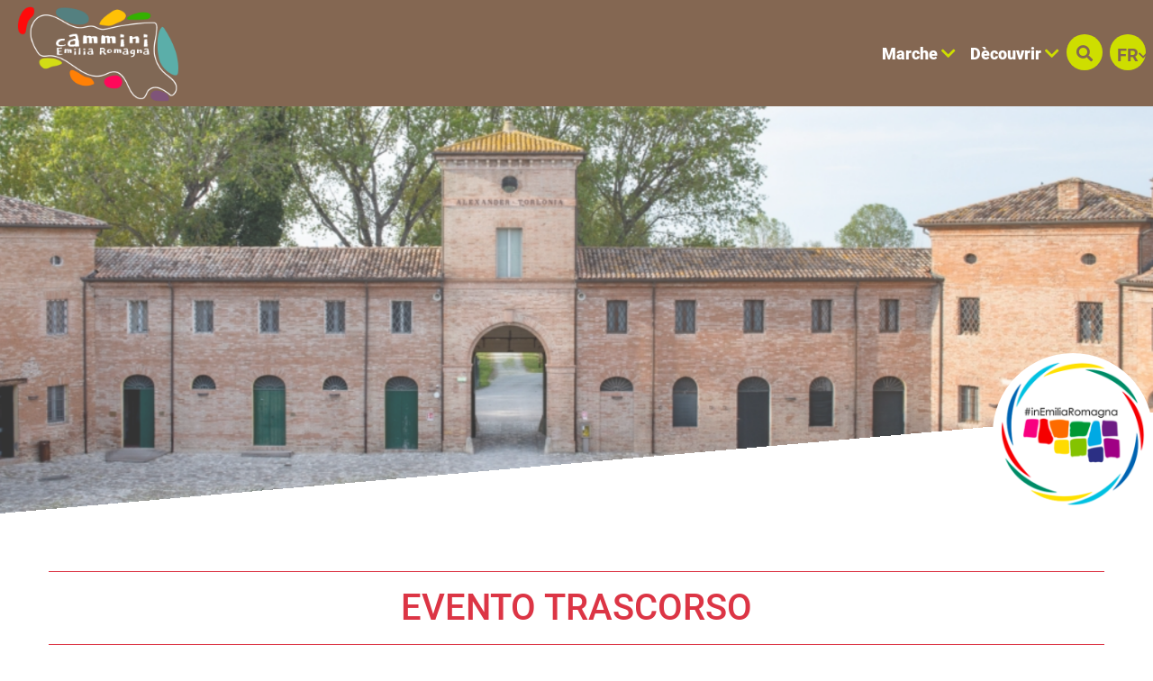

--- FILE ---
content_type: text/html; charset=UTF-8
request_url: https://camminiemiliaromagna.it/fr/offerta/eventi/3551
body_size: 146272
content:

<!DOCTYPE html>
<html lang="fr">
  <head>
    <meta name="viewport" content="initial-scale=1.0, user-scalable=no">
    <meta charset="utf-8">
    <title>Pasqua al Parco Poesia Pascoli! | Villa Torlonia | eventi | Pasqua al Parco Poesia Pascoli! | Villa Torlonia</title>
    <meta name="keywords" content="pasqua,parco,poesia,pascoli!,villa,torlonia,musei,pascoli,saranno,aperti,pubblico,martedì,domenica,,dalle,9,30,alle,12,30,15,30,18,30.,apertura" />
    <meta name="robots" content="follow" />
    <!--<meta name="robots" content="/robots.txt" />-->
    <meta name="language" content="fr" />
    <meta name="description" content="Pasqua al Parco Poesia Pascoli! Villa Torlonia I Musei Parco Poesia Pascoli saranno aperti al pubblico da martedì a domenica, dalle 9,30 alle 12,30 e dalle 15,30 alle 18,30. Apertura" />
    <meta name="abstract" content="Pasqua al Parco Poesia Pascoli! Villa Torlonia I Musei Parco Poesia Pascoli saranno aperti al pubblico da martedì a domenica, dalle 9,30 alle 12,30 e dalle 15,30 alle 18,30. Apertura" />
    <!--<meta name="author" content="" />-->
    <!--<meta name="google-site-verification" content="" />-->
    
        
          <meta http-equiv="Cache-Control" content="public" />
      <meta http-equiv="Expires" content="Fri, 30 Jan 2026 04:51:38 GMT +1" />
        
            <meta name="update" content="Thu, 29 Jan 2026 04:51:38 GMT +1" />
    
    <link rel="canonical" href="/offerta/eventi/3551"/>
                  <link rel="alternate" hreflang="it" href="https://camminiemiliaromagna.it/it/offerta/eventi/3551" />
              <link rel="alternate" hreflang="en" href="https://camminiemiliaromagna.it/en/offerta/eventi/3551" />
              <link rel="alternate" hreflang="fr" href="https://camminiemiliaromagna.it/fr/offerta/eventi/3551" />
              <link rel="alternate" hreflang="de" href="https://camminiemiliaromagna.it/de/offerta/eventi/3551" />
              
            
        
           
    <!--google plus schema.org meta-->
    <meta itemprop="name" content="Pasqua al Parco Poesia Pascoli! | Villa Torlonia | eventi | Pasqua al Parco Poesia Pascoli! | Villa Torlonia">
    <meta itemprop="description" content="Pasqua al Parco Poesia Pascoli! Villa Torlonia I Musei Parco Poesia Pascoli saranno aperti al pubblico da martedì a domenica, dalle 9,30 alle 12,30 e dalle 15,30 alle 18,30. Apertura">
    <meta itemprop="image" content="https://d13gisi6iet4nc.cloudfront.net/odm-prev/p,fc,2019,san_mauro_pascoli,villa_torlonia,c,30689,archivio_comune_di_san_m.jpg">
    <!--<meta itemprop="author" content="" />-->
    <meta itemprop="datePublished" content="2017-11-29 16:21:21 CET +0100" />
    <meta itemprop="headline" content="Pasqua al Parco Poesia Pascoli! Villa Torlonia I Musei Parco Poesia Pascoli saranno aperti al pubblico da martedì a domenica, dalle 9,30 alle 12,30 e dalle 15,30 alle 18,30. Apertura" />
    <meta itemprop="url" content="https://camminiemiliaromagna.it/fr/offerta/eventi/3551" />
  
    <!-- Twitter Card data -->
    <meta name="twitter:card" content="summary">
    <!--<meta name="twitter:site" content="@publisher_handle">-->
    <meta name="twitter:title" content="Pasqua al Parco Poesia Pascoli! | Villa Torlonia | eventi | Pasqua al Parco Poesia Pascoli! | Villa Torlonia">
    <meta name="twitter:description" content="Pasqua al Parco Poesia Pascoli! Villa Torlonia I Musei Parco Poesia Pascoli saranno aperti al pubblico da martedì a domenica, dalle 9,30 alle 12,30 e dalle 15,30 alle 18,30. Apertura">
    <meta name="twitter:site" content="https://camminiemiliaromagna.it/fr/offerta/eventi/3551">
    <!--<meta name="twitter:creator" content="@author_handle">-->
    <!--Twitter summary card with large image must be at least 280x150px -->
    <meta name="twitter:image:src" content="https://d13gisi6iet4nc.cloudfront.net/odm-prev/p,fc,2019,san_mauro_pascoli,villa_torlonia,c,30689,archivio_comune_di_san_m.jpg">
    <meta name="twitter:image" content="https://d13gisi6iet4nc.cloudfront.net/odm-prev/p,fc,2019,san_mauro_pascoli,villa_torlonia,c,30689,archivio_comune_di_san_m.jpg">
    
    <!-- Open Graph data G+, Facebook -->
    <meta property="og:title" content="Pasqua al Parco Poesia Pascoli! | Villa Torlonia | eventi | Pasqua al Parco Poesia Pascoli! | Villa Torlonia" />
    <meta property="og:locale" content="fr_FR">
    <meta property="og:type" content="website" />
    <meta property="og:url" content="https://camminiemiliaromagna.it/fr/offerta/eventi/3551" />
    <meta property="og:image" content="https://d13gisi6iet4nc.cloudfront.net/odm-prev/p,fc,2019,san_mauro_pascoli,villa_torlonia,c,30689,archivio_comune_di_san_m.jpg" />
    <meta property="og:description" content="Pasqua al Parco Poesia Pascoli! Villa Torlonia I Musei Parco Poesia Pascoli saranno aperti al pubblico da martedì a domenica, dalle 9,30 alle 12,30 e dalle 15,30 alle 18,30. Apertura" />
    <meta property="og:site_name" content="Cammini Emilia-Romagna" />
    
        
   
    <!--<meta property="fb:admins" content="" />-->
    <!-- Google Tag Manager -->
    <!-- Google Tag Manager -->
    <script>(function(w,d,s,l,i){w[l]=w[l]||[];w[l].push({'gtm.start':
      new Date().getTime(),event:'gtm.js'});var f=d.getElementsByTagName(s)[0],
      j=d.createElement(s),dl=l!='dataLayer'?'&l='+l:'';j.async=true;j.src=
      'https://www.googletagmanager.com/gtm.js?id='+i+dl;f.parentNode.insertBefore(j,f);
      })(window,document,'script','dataLayer','GTM-KRRRW56');</script>
<!-- End Google Tag Manager -->


    
        <!-- JQUERY 3.3.1 -->
    <script src="https://ajax.googleapis.com/ajax/libs/jquery/3.3.1/jquery.min.js"></script>
    <link rel="stylesheet" href="https://ajax.googleapis.com/ajax/libs/jqueryui/1.12.1/themes/smoothness/jquery-ui.css">
    <script src="https://ajax.googleapis.com/ajax/libs/jqueryui/1.12.1/jquery-ui.min.js"></script>
    
        
            
     <!-- BOOTSTRAP 4.3.1 -->
    <!-- <link rel="stylesheet" href="https://stackpath.bootstrapcdn.com/bootstrap/4.3.1/css/bootstrap.min.css"
      integrity="sha384-ggOyR0iXCbMQv3Xipma34MD+dH/1fQ784/j6cY/iJTQUOhcWr7x9JvoRxT2MZw1T" crossorigin="anonymous"> -->
    <link rel="stylesheet" href="/lib/css/bootstrap.min.css">
    <script src="https://cdnjs.cloudflare.com/ajax/libs/popper.js/1.14.7/umd/popper.min.js"
      integrity="sha384-UO2eT0CpHqdSJQ6hJty5KVphtPhzWj9WO1clHTMGa3JDZwrnQq4sF86dIHNDz0W1" crossorigin="anonymous"></script>
    <!-- <script src="https://stackpath.bootstrapcdn.com/bootstrap/4.3.1/js/bootstrap.min.js"
      integrity="sha384-JjSmVgyd0p3pXB1rRibZUAYoIIy6OrQ6VrjIEaFf/nJGzIxFDsf4x0xIM+B07jRM" crossorigin="anonymous"></script> -->
      <script src="/lib/js/bootstrap.min.js"></script>

      <!-- FONT AWSOME -->
            
    <!-- FONT AWSOME 5.7.2 -->
    <!-- <link rel="stylesheet" href="https://use.fontawesome.com/releases/v5.7.2/css/all.css"
      integrity="sha384-fnmOCqbTlWIlj8LyTjo7mOUStjsKC4pOpQbqyi7RrhN7udi9RwhKkMHpvLbHG9Sr" crossorigin="anonymous"> -->
      <link rel="stylesheet" href="/lib/css/fontawesome.css"/>
    
    <!--STYLE-->
      <link rel="stylesheet"  href="/lib/css/style.css" />
      
    <!-- JS -->
    <!-- COOKIE CONSENTS PLUGIN -->
    
    <!--<script src="https://unpkg.com/masonry-layout@4/dist/masonry.pkgd.min.js"></script>-->
    
    <link rel="stylesheet" href="/lib/js/colorbox-master/style/colorbox.css">
    <script src="/lib/js/colorbox-master/jquery.colorbox-min.js"></script>
    

        
    <!-- SLICK JS SLIDER -->
    <link rel="stylesheet" type="text/css" href="/lib/js/slick/slick.css" />
    <link rel="stylesheet" type="text/css" href="/lib/js/slick/slick-theme.css" />
    <script src="/lib/js/slick/slick.js" type="text/javascript" charset="utf-8"></script>
    
    <script src="/lib/js/functions.js"></script>
    <!--<script src="/lib/js/erw_hotels.form.js"></script>-->
    <script src="/lib/js/nav.js"></script>
    <script src="/lib/js/jquery.ui.datepicker-it.js"></script>
  </head>

    
<body>
  <!-- Google Tag Manager (noscript) -->
  <noscript><iframe src="https://www.googletagmanager.com/ns.html?id=GTM-KRRRW56"
    height="0" width="0" style="display:none;visibility:hidden"></iframe></noscript>
  <!-- End Google Tag Manager (noscript) -->
  <div class="page-wrp position-relative">

  
<div class="nav-jumbotron site-nav position-fixed container-fluid overlay-black-4 ovrf-y-auto top-0 w-100 p-0">
  
  <div class="nav-sidebar col-12  d-block d-md-none h-100 STbg-white position-absolute  p-0 ovrf-y-auto">
    
    <nav class="main-nav h-100 position-relative">
      
      <div class="nav-pre position-relative bg-white p-3  d-flex align-items-center">
        
        <a title="recherche" href="#" role="button" rel="nofollow,noindex"
          data-toggle="modal" data-target="#site_search_modal"
          class=" d-inline-block text-center header-squared-btn cer-bg-black text-white b-rad-50p py-2 no-underline no-outline"
        >
          <span class="fas fa-search color-inh" >
        </a>
        
        <div class="lang-dropdown dropdown STdropleft d-inline-block ml-3 ">
             
                    <a class="d-inline-block text-center txt-18  font-titles font-w-700 cer-bg-black text-white
            b-rad-50p py-2 no-underline no-outline dropdown-toggle dropdown-toggle-nocaret header-squared-btn " 
            
            title="passer à français"
                        href=""
            role="button"
            rel="alternate"
            data-toggle="dropdown"
            aria-haspopup="true"
            aria-expanded="false"
          >        
            <span class="position-relative font-inh color-inh fontw-inh txt-inh">FR</span>     
            <i class="fas fa-chevron-down color-inh position-relative ntop-2 nleft-2 txt-14"></i>
          </a>
              
                      <div class="dropdown-menu dropdown-menu-right mmw-auto position-absolute bdw-2">
                                                                  <a class="dropdown-item no-underline no-outline btn btn-sm lang-switch px-3 font-weight-bold txt-16"
                    rel="alternate"
                                        href="/it/offerta/eventi/3551"
                    title="passer à italien"
                    >
                    IT

                  </a>
                                                                                    <a class="dropdown-item no-underline no-outline btn btn-sm lang-switch px-3 font-weight-bold txt-16"
                    rel="alternate"
                                        href="/en/offerta/eventi/3551"
                    title="passer à anglais"
                    >
                    EN

                  </a>
                                                                                                                  <a class="dropdown-item no-underline no-outline btn btn-sm lang-switch px-3 font-weight-bold txt-16"
                    rel="alternate"
                                        href="/de/offerta/eventi/3551"
                    title="passer à allemand"
                    >
                    DE

                  </a>
                                            </div><!--dropdown menu -->
                  </div><!-- dropdown -->
        
      </div>
      
      
<ul class="nav navbar-nav px-3 bg-white">
      
          <li class="menu-item menu-item-small">
          
                
                
                    
            <div class="nav-item  STborder-bottom nav-item-small">
              
              <a
                data-menu-parent=""
                data-menu-children="0-0"
                data-menu-id=""
                data-menu-color=""
          
                data-toggle="collapse"
                data-target="
                  .submenu.collapse.show[data-menu-parent=''],
                  .submenu_0-0,
                  .submenu.collapse.show[data-menu-id^='0-0_']
                "
                
                class="
                  submenu_opener
                  submenu-opener-small
                  nav-link
                                    d-flex align-items-center txt-inh color-inh w-100 h-100 no-outline no-underline p-3"
                  
                title="M Marche"
                
                role="button"
                rel="nofollow,noindex"
                href="#">
                <span class="w-100 color-inh font-titles font-w-700 txt-24">MARCHE</span>
                <i class="fas fa-chevron-right caret caret-right txt-18 color-inh"></i>
                
              </a><!--nav-link + flex-->
            </div><!-- nav-item-->
          
                
          
              <ul
          data-menu-parent=""
          data-menu-children=""
          data-menu-id="0-0"
          data-menu-color=""
          
          class="
            
            collapse
            submenu-small
            submenu
            submenu_0-0                        
            overlay-black-10            nav navbar-nav
            pl-4
          "
          style=""
        >
            
          
        
          <li class="menu-item menu-item-small">
          
                
                
                    
            <div class="nav-item  STborder-bottom nav-item-small">
              <a
                class="nav-link d-inline-flex align-items-center txt-inh color-inh  h-100 w-100 no-outline no-underline p-3   "
                title="onglet ouvert Voie des Abbès"
                target=""
                rel="external"
                href="/fr/cammino/1-via_degli_abati">
                <span class="w-100 color-inh font-titles font-w-700 txt-24">VOIE DES ABBèS</span>
                <i class="fas fa-link txt-18 color-inh"></i>
              </a><!-- nav-link + flex -->
            </div><!-- nav-item -->
          
                
          
          
      
    
            
          </li><!-- menu-item-->
        
    
    
      
          <li class="menu-item menu-item-small">
          
                
                
                    
            <div class="nav-item  STborder-bottom nav-item-small">
              <a
                class="nav-link d-inline-flex align-items-center txt-inh color-inh  h-100 w-100 no-outline no-underline p-3   "
                title="onglet ouvert Voie des Français"
                target=""
                rel="external"
                href="/fr/cammino/2-via_francigena">
                <span class="w-100 color-inh font-titles font-w-700 txt-24">VOIE DES FRANçAIS</span>
                <i class="fas fa-link txt-18 color-inh"></i>
              </a><!-- nav-link + flex -->
            </div><!-- nav-item -->
          
                
          
          
      
    
            
          </li><!-- menu-item-->
        
    
    
      
          <li class="menu-item menu-item-small">
          
                
                
                    
            <div class="nav-item  STborder-bottom nav-item-small">
              <a
                class="nav-link d-inline-flex align-items-center txt-inh color-inh  h-100 w-100 no-outline no-underline p-3   "
                title="onglet ouvert Voie de Linari"
                target=""
                rel="external"
                href="/fr/cammino/3-via_di_linari">
                <span class="w-100 color-inh font-titles font-w-700 txt-24">VOIE DE LINARI</span>
                <i class="fas fa-link txt-18 color-inh"></i>
              </a><!-- nav-link + flex -->
            </div><!-- nav-item -->
          
                
          
          
      
    
            
          </li><!-- menu-item-->
        
    
    
      
          <li class="menu-item menu-item-small">
          
                
                
                    
            <div class="nav-item  STborder-bottom nav-item-small">
              <a
                class="nav-link d-inline-flex align-items-center txt-inh color-inh  h-100 w-100 no-outline no-underline p-3   "
                title="onglet ouvert Sentiero dei Ducati"
                target=""
                rel="external"
                href="/fr/cammino/21-sentiero-dei-ducati">
                <span class="w-100 color-inh font-titles font-w-700 txt-24">SENTIERO DEI DUCATI</span>
                <i class="fas fa-link txt-18 color-inh"></i>
              </a><!-- nav-link + flex -->
            </div><!-- nav-item -->
          
                
          
          
      
    
            
          </li><!-- menu-item-->
        
    
    
      
          <li class="menu-item menu-item-small">
          
                
                
                    
            <div class="nav-item  STborder-bottom nav-item-small">
              <a
                class="nav-link d-inline-flex align-items-center txt-inh color-inh  h-100 w-100 no-outline no-underline p-3   "
                title="onglet ouvert Voie de Mathilde de Toscane du Saint Visage"
                target=""
                rel="external"
                href="/fr/cammino/4-via_matildica_del_volto_santo">
                <span class="w-100 color-inh font-titles font-w-700 txt-24">VOIE DE MATHILDE DE TOSCANE DU SAINT VISAGE</span>
                <i class="fas fa-link txt-18 color-inh"></i>
              </a><!-- nav-link + flex -->
            </div><!-- nav-item -->
          
                
          
          
      
    
            
          </li><!-- menu-item-->
        
    
    
      
          <li class="menu-item menu-item-small">
          
                
                
                    
            <div class="nav-item  STborder-bottom nav-item-small">
              <a
                class="nav-link d-inline-flex align-items-center txt-inh color-inh  h-100 w-100 no-outline no-underline p-3   "
                title="onglet ouvert Voie Romea Germanique Imperiale"
                target=""
                rel="external"
                href="/fr/cammino/19-via_romea_germanica_imperiale">
                <span class="w-100 color-inh font-titles font-w-700 txt-24">VOIE ROMEA GERMANIQUE IMPERIALE</span>
                <i class="fas fa-link txt-18 color-inh"></i>
              </a><!-- nav-link + flex -->
            </div><!-- nav-item -->
          
                
          
          
      
    
            
          </li><!-- menu-item-->
        
    
    
      
          <li class="menu-item menu-item-small">
          
                
                
                    
            <div class="nav-item  STborder-bottom nav-item-small">
              <a
                class="nav-link d-inline-flex align-items-center txt-inh color-inh  h-100 w-100 no-outline no-underline p-3   "
                title="onglet ouvert Voie de Nonantola"
                target=""
                rel="external"
                href="/fr/cammino/5-via_romea_nonantolana">
                <span class="w-100 color-inh font-titles font-w-700 txt-24">VOIE DE NONANTOLA</span>
                <i class="fas fa-link txt-18 color-inh"></i>
              </a><!-- nav-link + flex -->
            </div><!-- nav-item -->
          
                
          
          
      
    
            
          </li><!-- menu-item-->
        
    
    
      
          <li class="menu-item menu-item-small">
          
                
                
                    
            <div class="nav-item  STborder-bottom nav-item-small">
              <a
                class="nav-link d-inline-flex align-items-center txt-inh color-inh  h-100 w-100 no-outline no-underline p-3   "
                title="onglet ouvert Voie Romea Strata Lombarde de Nonantola"
                target=""
                rel="external"
                href="/fr/cammino/6-via_romea_strata_longobarda">
                <span class="w-100 color-inh font-titles font-w-700 txt-24">VOIE ROMEA STRATA LOMBARDE DE NONANTOLA</span>
                <i class="fas fa-link txt-18 color-inh"></i>
              </a><!-- nav-link + flex -->
            </div><!-- nav-item -->
          
                
          
          
      
    
            
          </li><!-- menu-item-->
        
    
    
      
          <li class="menu-item menu-item-small">
          
                
                
                    
            <div class="nav-item  STborder-bottom nav-item-small">
              <a
                class="nav-link d-inline-flex align-items-center txt-inh color-inh  h-100 w-100 no-outline no-underline p-3   "
                title="onglet ouvert Petite Cassia"
                target=""
                rel="external"
                href="/fr/cammino/7-piccola_cassia">
                <span class="w-100 color-inh font-titles font-w-700 txt-24">PETITE CASSIA</span>
                <i class="fas fa-link txt-18 color-inh"></i>
              </a><!-- nav-link + flex -->
            </div><!-- nav-item -->
          
                
          
          
      
    
            
          </li><!-- menu-item-->
        
    
    
      
          <li class="menu-item menu-item-small">
          
                
                
                    
            <div class="nav-item  STborder-bottom nav-item-small">
              <a
                class="nav-link d-inline-flex align-items-center txt-inh color-inh  h-100 w-100 no-outline no-underline p-3   "
                title="onglet ouvert Voie de la Laine et de la Soie"
                target=""
                rel="external"
                href="/fr/cammino/16-via_della_lana_e_della_seta">
                <span class="w-100 color-inh font-titles font-w-700 txt-24">VOIE DE LA LAINE ET DE LA SOIE</span>
                <i class="fas fa-link txt-18 color-inh"></i>
              </a><!-- nav-link + flex -->
            </div><!-- nav-item -->
          
                
          
          
      
    
            
          </li><!-- menu-item-->
        
    
    
      
          <li class="menu-item menu-item-small">
          
                
                
                    
            <div class="nav-item  STborder-bottom nav-item-small">
              <a
                class="nav-link d-inline-flex align-items-center txt-inh color-inh  h-100 w-100 no-outline no-underline p-3   "
                title="onglet ouvert Voie des Dieux"
                target=""
                rel="external"
                href="/fr/cammino/8-via_degli_dei">
                <span class="w-100 color-inh font-titles font-w-700 txt-24">VOIE DES DIEUX</span>
                <i class="fas fa-link txt-18 color-inh"></i>
              </a><!-- nav-link + flex -->
            </div><!-- nav-item -->
          
                
          
          
      
    
            
          </li><!-- menu-item-->
        
    
    
      
          <li class="menu-item menu-item-small">
          
                
                
                    
            <div class="nav-item  STborder-bottom nav-item-small">
              <a
                class="nav-link d-inline-flex align-items-center txt-inh color-inh  h-100 w-100 no-outline no-underline p-3   "
                title="onglet ouvert Voie Mater Dei"
                target=""
                rel="external"
                href="/fr/cammino/20-mater-dei">
                <span class="w-100 color-inh font-titles font-w-700 txt-24">VOIE MATER DEI</span>
                <i class="fas fa-link txt-18 color-inh"></i>
              </a><!-- nav-link + flex -->
            </div><!-- nav-item -->
          
                
          
          
      
    
            
          </li><!-- menu-item-->
        
    
    
      
          <li class="menu-item menu-item-small">
          
                
                
                    
            <div class="nav-item  STborder-bottom nav-item-small">
              <a
                class="nav-link d-inline-flex align-items-center txt-inh color-inh  h-100 w-100 no-outline no-underline p-3   "
                title="onglet ouvert Chemin de Saint Antoine"
                target=""
                rel="external"
                href="/fr/cammino/9-cammino_s_antonio">
                <span class="w-100 color-inh font-titles font-w-700 txt-24">CHEMIN DE SAINT ANTOINE</span>
                <i class="fas fa-link txt-18 color-inh"></i>
              </a><!-- nav-link + flex -->
            </div><!-- nav-item -->
          
                
          
          
      
    
            
          </li><!-- menu-item-->
        
    
    
      
          <li class="menu-item menu-item-small">
          
                
                
                    
            <div class="nav-item  STborder-bottom nav-item-small">
              <a
                class="nav-link d-inline-flex align-items-center txt-inh color-inh  h-100 w-100 no-outline no-underline p-3   "
                title="onglet ouvert  Voie Romea Germanique"
                target=""
                rel="external"
                href="/fr/cammino/10-via_romea_germanica">
                <span class="w-100 color-inh font-titles font-w-700 txt-24">VOIE ROMEA GERMANIQUE</span>
                <i class="fas fa-link txt-18 color-inh"></i>
              </a><!-- nav-link + flex -->
            </div><!-- nav-item -->
          
                
          
          
      
    
            
          </li><!-- menu-item-->
        
    
    
      
          <li class="menu-item menu-item-small">
          
                
                
                    
            <div class="nav-item  STborder-bottom nav-item-small">
              <a
                class="nav-link d-inline-flex align-items-center txt-inh color-inh  h-100 w-100 no-outline no-underline p-3   "
                title="onglet ouvert Voie de la Misèricorde"
                target=""
                rel="external"
                href="/fr/cammino/17-viae_misericordiae">
                <span class="w-100 color-inh font-titles font-w-700 txt-24">VOIE DE LA MISèRICORDE</span>
                <i class="fas fa-link txt-18 color-inh"></i>
              </a><!-- nav-link + flex -->
            </div><!-- nav-item -->
          
                
          
          
      
    
            
          </li><!-- menu-item-->
        
    
    
      
          <li class="menu-item menu-item-small">
          
                
                
                    
            <div class="nav-item  STborder-bottom nav-item-small">
              <a
                class="nav-link d-inline-flex align-items-center txt-inh color-inh  h-100 w-100 no-outline no-underline p-3   "
                title="onglet ouvert Chemin de Dante"
                target=""
                rel="external"
                href="/fr/cammino/11-cammino_di_dante">
                <span class="w-100 color-inh font-titles font-w-700 txt-24">CHEMIN DE DANTE</span>
                <i class="fas fa-link txt-18 color-inh"></i>
              </a><!-- nav-link + flex -->
            </div><!-- nav-item -->
          
                
          
          
      
    
            
          </li><!-- menu-item-->
        
    
    
      
          <li class="menu-item menu-item-small">
          
                
                
                    
            <div class="nav-item  STborder-bottom nav-item-small">
              <a
                class="nav-link d-inline-flex align-items-center txt-inh color-inh  h-100 w-100 no-outline no-underline p-3   "
                title="onglet ouvert Chemin d&amp;apos;Assise"
                target=""
                rel="external"
                href="/fr/cammino/12-cammino_di_assisi">
                <span class="w-100 color-inh font-titles font-w-700 txt-24">CHEMIN D&APOS;ASSISE</span>
                <i class="fas fa-link txt-18 color-inh"></i>
              </a><!-- nav-link + flex -->
            </div><!-- nav-item -->
          
                
          
          
      
    
            
          </li><!-- menu-item-->
        
    
    
      
          <li class="menu-item menu-item-small">
          
                
                
                    
            <div class="nav-item  STborder-bottom nav-item-small">
              <a
                class="nav-link d-inline-flex align-items-center txt-inh color-inh  h-100 w-100 no-outline no-underline p-3   "
                title="onglet ouvert Chemin de Saint Vicinio"
                target=""
                rel="external"
                href="/fr/cammino/13-cammino_di_s_vicinio">
                <span class="w-100 color-inh font-titles font-w-700 txt-24">CHEMIN DE SAINT VICINIO</span>
                <i class="fas fa-link txt-18 color-inh"></i>
              </a><!-- nav-link + flex -->
            </div><!-- nav-item -->
          
                
          
          
      
    
            
          </li><!-- menu-item-->
        
    
    
      
          <li class="menu-item menu-item-small">
          
                
                
                    
            <div class="nav-item  STborder-bottom nav-item-small">
              <a
                class="nav-link d-inline-flex align-items-center txt-inh color-inh  h-100 w-100 no-outline no-underline p-3   "
                title="onglet ouvert Chemin de Saint François de Rimini à La Verna"
                target=""
                rel="external"
                href="https://www2.camminiemiliaromagna.it/fr/cammino/14-cammino_s_francesco_rimini_laverna">
                <span class="w-100 color-inh font-titles font-w-700 txt-24">CHEMIN DE SAINT FRANçOIS DE RIMINI à LA VERNA</span>
                <i class="fas fa-link txt-18 color-inh"></i>
              </a><!-- nav-link + flex -->
            </div><!-- nav-item -->
          
                
          
          
      
    
            
          </li><!-- menu-item-->
        
    
    
      
          <li class="menu-item menu-item-small">
          
                
                
                    
            <div class="nav-item  STborder-bottom nav-item-small">
              <a
                class="nav-link d-inline-flex align-items-center txt-inh color-inh  h-100 w-100 no-outline no-underline p-3   "
                title="onglet ouvert Haute Voie des Parcs"
                target=""
                rel="external"
                href="/fr/cammino/15-alta_via_dei_parchi">
                <span class="w-100 color-inh font-titles font-w-700 txt-24">HAUTE VOIE DES PARCS</span>
                <i class="fas fa-link txt-18 color-inh"></i>
              </a><!-- nav-link + flex -->
            </div><!-- nav-item -->
          
                
          
          
      
    
            
          </li><!-- menu-item-->
        
    
    
      
          <li class="menu-item menu-item-small">
          
                
                
                    
            <div class="nav-item  STborder-bottom nav-item-small">
              <a
                class="nav-link d-inline-flex align-items-center txt-inh color-inh  h-100 w-100 no-outline no-underline p-3   "
                title="Voie Vendelli"
                target=""
                rel="external"
                href="/fr/cammino/23-via-vandelli">
                <span class="w-100 color-inh font-titles font-w-700 txt-24">VOIE VANDELLI</span>
                <i class="fas fa-link txt-18 color-inh"></i>
              </a><!-- nav-link + flex -->
            </div><!-- nav-item -->
          
                
          
          
      
    
            
          </li><!-- menu-item-->
        
    
    
    
    
              </ul><!-- submenu end-->
            
          </li><!-- menu-item-->
        
    
    
      
          <li class="menu-item menu-item-small">
          
                
                
                    
            <div class="nav-item  STborder-bottom nav-item-small">
              
              <a
                data-menu-parent=""
                data-menu-children="0-1"
                data-menu-id=""
                data-menu-color=""
          
                data-toggle="collapse"
                data-target="
                  .submenu.collapse.show[data-menu-parent=''],
                  .submenu_0-1,
                  .submenu.collapse.show[data-menu-id^='0-1_']
                "
                
                class="
                  submenu_opener
                  submenu-opener-small
                  nav-link
                                    d-flex align-items-center txt-inh color-inh w-100 h-100 no-outline no-underline p-3"
                  
                title="D Dècouvrir"
                
                role="button"
                rel="nofollow,noindex"
                href="#">
                <span class="w-100 color-inh font-titles font-w-700 txt-24">DèCOUVRIR</span>
                <i class="fas fa-chevron-right caret caret-right txt-18 color-inh"></i>
                
              </a><!--nav-link + flex-->
            </div><!-- nav-item-->
          
                
          
              <ul
          data-menu-parent=""
          data-menu-children=""
          data-menu-id="0-1"
          data-menu-color=""
          
          class="
            
            collapse
            submenu-small
            submenu
            submenu_0-1                        
            overlay-black-10            nav navbar-nav
            pl-4
          "
          style=""
        >
            
          
        
          <li class="menu-item menu-item-small">
          
                
                
                    
            <div class="nav-item  STborder-bottom nav-item-small">
              <a
                class="nav-link d-inline-flex align-items-center txt-inh color-inh  h-100 w-100 no-outline no-underline p-3   "
                title="Aller à Petites histoires de chemins"
                target=""
                rel="external"
                href="/fr/blog/">
                <span class="w-100 color-inh font-titles font-w-700 txt-24">PETITES HISTOIRES DE CHEMINS</span>
                <i class="fas fa-link txt-18 color-inh"></i>
              </a><!-- nav-link + flex -->
            </div><!-- nav-item -->
          
                
          
          
      
    
            
          </li><!-- menu-item-->
        
    
    
      
          <li class="menu-item menu-item-small">
          
                
                
                    
            <div class="nav-item  STborder-bottom nav-item-small">
              <a
                class="nav-link d-inline-flex align-items-center txt-inh color-inh  h-100 w-100 no-outline no-underline p-3   "
                title="Aller à Vidéo Des Promenades"
                target=""
                rel="external"
                href="/fr/video/">
                <span class="w-100 color-inh font-titles font-w-700 txt-24">VIDéO DES PROMENADES</span>
                <i class="fas fa-link txt-18 color-inh"></i>
              </a><!-- nav-link + flex -->
            </div><!-- nav-item -->
          
                
          
          
      
    
            
          </li><!-- menu-item-->
        
    
    
      
          <li class="menu-item menu-item-small">
          
                
                
                    
            <div class="nav-item  STborder-bottom nav-item-small">
              <a
                class="nav-link d-inline-flex align-items-center txt-inh color-inh  h-100 w-100 no-outline no-underline p-3   "
                title="Aller à Figures de Sainteté"
                target=""
                rel=""
                href="/fr/32-figure-di-santita">
                <span class="w-100 color-inh font-titles font-w-700 txt-24">FIGURES DE SAINTETé</span>
                <i class="fas fa-link txt-18 color-inh"></i>
              </a><!-- nav-link + flex -->
            </div><!-- nav-item -->
          
                
          
          
      
    
            
          </li><!-- menu-item-->
        
    
    
      
          <li class="menu-item menu-item-small">
          
                
                
                    
            <div class="nav-item  STborder-bottom nav-item-small">
              <a
                class="nav-link d-inline-flex align-items-center txt-inh color-inh  h-100 w-100 no-outline no-underline p-3   "
                title="Aller à Parcs naturels à Émilie-Romagne"
                target=""
                rel=""
                href="/fr/33-parchi-natura-in-emilia-romagna">
                <span class="w-100 color-inh font-titles font-w-700 txt-24">PARCS NATURELS à ÉMILIE-ROMAGNE</span>
                <i class="fas fa-link txt-18 color-inh"></i>
              </a><!-- nav-link + flex -->
            </div><!-- nav-item -->
          
                
          
          
      
    
            
          </li><!-- menu-item-->
        
    
    
      
          <li class="menu-item menu-item-small">
          
                
                
                    
            <div class="nav-item  STborder-bottom nav-item-small">
              <a
                class="nav-link d-inline-flex align-items-center txt-inh color-inh  h-100 w-100 no-outline no-underline p-3   "
                title="Aller à Événements et expériences"
                target=""
                rel="external"
                href="/fr/offerte/">
                <span class="w-100 color-inh font-titles font-w-700 txt-24">ÉVéNEMENTS ET EXPéRIENCES</span>
                <i class="fas fa-link txt-18 color-inh"></i>
              </a><!-- nav-link + flex -->
            </div><!-- nav-item -->
          
                
          
          
      
    
            
          </li><!-- menu-item-->
        
    
    
      
          <li class="menu-item menu-item-small">
          
                
                
                    
            <div class="nav-item  STborder-bottom nav-item-small">
              <a
                class="nav-link d-inline-flex align-items-center txt-inh color-inh  h-100 w-100 no-outline no-underline p-3   "
                title="Aller à Autres propositions"
                target=""
                rel="external"
                href="/fr/offerte_trk/">
                <span class="w-100 color-inh font-titles font-w-700 txt-24">AUTRES PROPOSITIONS LE LONG DES CHEMINS</span>
                <i class="fas fa-link txt-18 color-inh"></i>
              </a><!-- nav-link + flex -->
            </div><!-- nav-item -->
          
                
          
          
      
    
            
          </li><!-- menu-item-->
        
    
    
      
          <li class="menu-item menu-item-small">
          
                
                
                    
            <div class="nav-item  STborder-bottom nav-item-small">
              <a
                class="nav-link d-inline-flex align-items-center txt-inh color-inh  h-100 w-100 no-outline no-underline p-3   "
                title="Aller à Le Besace du Voyageur"
                target=""
                rel=""
                href="/fr/35-le-besace-du-voyageur">
                <span class="w-100 color-inh font-titles font-w-700 txt-24">LE BESACE DU VOYAGEUR</span>
                <i class="fas fa-link txt-18 color-inh"></i>
              </a><!-- nav-link + flex -->
            </div><!-- nav-item -->
          
                
          
          
      
    
            
          </li><!-- menu-item-->
        
    
    
      
          <li class="menu-item menu-item-small">
          
                
                
                    
            <div class="nav-item  STborder-bottom nav-item-small">
              <a
                class="nav-link d-inline-flex align-items-center txt-inh color-inh  h-100 w-100 no-outline no-underline p-3   "
                title="Voyagistes"
                target=""
                rel=""
                href="/fr/38-voyagistes">
                <span class="w-100 color-inh font-titles font-w-700 txt-24">VOYAGISTES</span>
                <i class="fas fa-link txt-18 color-inh"></i>
              </a><!-- nav-link + flex -->
            </div><!-- nav-item -->
          
                
          
          
      
    
            
          </li><!-- menu-item-->
        
    
    
    
    
              </ul><!-- submenu end-->
            
          </li><!-- menu-item-->
        
    
    
  </ul>    </nav><!-- nav small -->
    
  </div><!-- wrapper nav sidebar small nav -->
  
  <div class="nav-big col-12 d-none d-md-block left-0 top-0 h-100 w-100 position-absolute p-0 STovrf-y-auto ">
    
    <nav class="side-nav h-100 ">
      
      
<div class="row no-gutters h-100 w-100 position-absolute">
  <div class="col-12 STcol-sm-7 bg-white  STcol-md-8 STcol-lg-9 STcol-xl-9 STorder-1 ">
      
          
              <div
          data-menu-parent = ""
          data-menu-children=""
          data-menu-id="0-0"
          data-menu-color=""

          class="
            collapse
            submenu
            submenu_0-0            
            big-nav
            nav-pane
            ovrf-y-auto
                        bg-white            h-100 w-100  p-3 position-absolute w-100 h-100 top-0 left-0"
            style=""
          >
            
                  <div class="my-3"></div><!-- top spacer -->
              
                
                
          
          <div class="row nav-subpane page-content mx-auto">
                
        
        
                
                  
                
              
        
      
          
            
              
                
                
                
        
        
         
          <div class=" col-6 menu-item px-1 ">
                
                    
                      
            
                          <div class="nav-item  border border-dark h-100">
                <a
                  class="nav-link d-inline-flex align-items-center txt-inh color-inh  h-100 w-100 no-outline no-underline   "
                  title="onglet ouvert Voie des Abbès"
                  target=""
                  rel="external"
                  href="/fr/cammino/1-via_degli_abati">
                  <span class="w-100 txt-inh font-titles font-w-700 txt-24 lnh-1">VOIE DES ABBèS</span>
                  <i class="fas fa-link txt-18 pl-3 "></i>
                </a><!-- nav-link + flex -->
              </div><!-- nav-item -->
                      
          
          
                  
         
          </div><!-- menu-item-->
                
              
        
          
    
      
            
      
      
      
   
          
            
              
                
                
                
        
        
         
          <div class=" col-6 menu-item px-1 ">
                
                    
                      
            
                          <div class="nav-item  border border-dark h-100">
                <a
                  class="nav-link d-inline-flex align-items-center txt-inh color-inh  h-100 w-100 no-outline no-underline   "
                  title="onglet ouvert Voie des Français"
                  target=""
                  rel="external"
                  href="/fr/cammino/2-via_francigena">
                  <span class="w-100 txt-inh font-titles font-w-700 txt-24 lnh-1">VOIE DES FRANçAIS</span>
                  <i class="fas fa-link txt-18 pl-3 "></i>
                </a><!-- nav-link + flex -->
              </div><!-- nav-item -->
                      
          
          
                  
         
          </div><!-- menu-item-->
                
              
        
          
    
      
            
      
      
      
   
          
            
              
                
                
                
        
        
         
          <div class=" col-6 menu-item px-1 ">
                
                    
                      
            
                          <div class="nav-item  border border-dark h-100">
                <a
                  class="nav-link d-inline-flex align-items-center txt-inh color-inh  h-100 w-100 no-outline no-underline   "
                  title="onglet ouvert Voie de Linari"
                  target=""
                  rel="external"
                  href="/fr/cammino/3-via_di_linari">
                  <span class="w-100 txt-inh font-titles font-w-700 txt-24 lnh-1">VOIE DE LINARI</span>
                  <i class="fas fa-link txt-18 pl-3 "></i>
                </a><!-- nav-link + flex -->
              </div><!-- nav-item -->
                      
          
          
                  
         
          </div><!-- menu-item-->
                
              
        
          
    
      
            
      
      
      
   
          
            
              
                
                
                
        
        
         
          <div class=" col-6 menu-item px-1 ">
                
                    
                      
            
                          <div class="nav-item  border border-dark h-100">
                <a
                  class="nav-link d-inline-flex align-items-center txt-inh color-inh  h-100 w-100 no-outline no-underline   "
                  title="onglet ouvert Sentiero dei Ducati"
                  target=""
                  rel="external"
                  href="/fr/cammino/21-sentiero-dei-ducati">
                  <span class="w-100 txt-inh font-titles font-w-700 txt-24 lnh-1">SENTIERO DEI DUCATI</span>
                  <i class="fas fa-link txt-18 pl-3 "></i>
                </a><!-- nav-link + flex -->
              </div><!-- nav-item -->
                      
          
          
                  
         
          </div><!-- menu-item-->
                
              
        
          
    
      
            
      
      
      
   
          
            
              
                
                
                
        
        
         
          <div class=" col-6 menu-item px-1 ">
                
                    
                      
            
                          <div class="nav-item  border border-dark h-100">
                <a
                  class="nav-link d-inline-flex align-items-center txt-inh color-inh  h-100 w-100 no-outline no-underline   "
                  title="onglet ouvert Voie de Mathilde de Toscane du Saint Visage"
                  target=""
                  rel="external"
                  href="/fr/cammino/4-via_matildica_del_volto_santo">
                  <span class="w-100 txt-inh font-titles font-w-700 txt-24 lnh-1">VOIE DE MATHILDE DE TOSCANE DU SAINT VISAGE</span>
                  <i class="fas fa-link txt-18 pl-3 "></i>
                </a><!-- nav-link + flex -->
              </div><!-- nav-item -->
                      
          
          
                  
         
          </div><!-- menu-item-->
                
              
        
          
    
      
            
      
      
      
   
          
            
              
                
                
                
        
        
         
          <div class=" col-6 menu-item px-1 ">
                
                    
                      
            
                          <div class="nav-item  border border-dark h-100">
                <a
                  class="nav-link d-inline-flex align-items-center txt-inh color-inh  h-100 w-100 no-outline no-underline   "
                  title="onglet ouvert Voie Romea Germanique Imperiale"
                  target=""
                  rel="external"
                  href="/fr/cammino/19-via_romea_germanica_imperiale">
                  <span class="w-100 txt-inh font-titles font-w-700 txt-24 lnh-1">VOIE ROMEA GERMANIQUE IMPERIALE</span>
                  <i class="fas fa-link txt-18 pl-3 "></i>
                </a><!-- nav-link + flex -->
              </div><!-- nav-item -->
                      
          
          
                  
         
          </div><!-- menu-item-->
                
              
        
          
    
      
            
      
      
      
   
          
            
              
                
                
                
        
        
         
          <div class=" col-6 menu-item px-1 ">
                
                    
                      
            
                          <div class="nav-item  border border-dark h-100">
                <a
                  class="nav-link d-inline-flex align-items-center txt-inh color-inh  h-100 w-100 no-outline no-underline   "
                  title="onglet ouvert Voie de Nonantola"
                  target=""
                  rel="external"
                  href="/fr/cammino/5-via_romea_nonantolana">
                  <span class="w-100 txt-inh font-titles font-w-700 txt-24 lnh-1">VOIE DE NONANTOLA</span>
                  <i class="fas fa-link txt-18 pl-3 "></i>
                </a><!-- nav-link + flex -->
              </div><!-- nav-item -->
                      
          
          
                  
         
          </div><!-- menu-item-->
                
              
        
          
    
      
            
      
      
      
   
          
            
              
                
                
                
        
        
         
          <div class=" col-6 menu-item px-1 ">
                
                    
                      
            
                          <div class="nav-item  border border-dark h-100">
                <a
                  class="nav-link d-inline-flex align-items-center txt-inh color-inh  h-100 w-100 no-outline no-underline   "
                  title="onglet ouvert Voie Romea Strata Lombarde de Nonantola"
                  target=""
                  rel="external"
                  href="/fr/cammino/6-via_romea_strata_longobarda">
                  <span class="w-100 txt-inh font-titles font-w-700 txt-24 lnh-1">VOIE ROMEA STRATA LOMBARDE DE NONANTOLA</span>
                  <i class="fas fa-link txt-18 pl-3 "></i>
                </a><!-- nav-link + flex -->
              </div><!-- nav-item -->
                      
          
          
                  
         
          </div><!-- menu-item-->
                
              
        
          
    
      
            
      
      
      
   
          
            
              
                
                
                
        
        
         
          <div class=" col-6 menu-item px-1 ">
                
                    
                      
            
                          <div class="nav-item  border border-dark h-100">
                <a
                  class="nav-link d-inline-flex align-items-center txt-inh color-inh  h-100 w-100 no-outline no-underline   "
                  title="onglet ouvert Petite Cassia"
                  target=""
                  rel="external"
                  href="/fr/cammino/7-piccola_cassia">
                  <span class="w-100 txt-inh font-titles font-w-700 txt-24 lnh-1">PETITE CASSIA</span>
                  <i class="fas fa-link txt-18 pl-3 "></i>
                </a><!-- nav-link + flex -->
              </div><!-- nav-item -->
                      
          
          
                  
         
          </div><!-- menu-item-->
                
              
        
          
    
      
            
      
      
      
   
          
            
              
                
                
                
        
        
         
          <div class=" col-6 menu-item px-1 ">
                
                    
                      
            
                          <div class="nav-item  border border-dark h-100">
                <a
                  class="nav-link d-inline-flex align-items-center txt-inh color-inh  h-100 w-100 no-outline no-underline   "
                  title="onglet ouvert Voie de la Laine et de la Soie"
                  target=""
                  rel="external"
                  href="/fr/cammino/16-via_della_lana_e_della_seta">
                  <span class="w-100 txt-inh font-titles font-w-700 txt-24 lnh-1">VOIE DE LA LAINE ET DE LA SOIE</span>
                  <i class="fas fa-link txt-18 pl-3 "></i>
                </a><!-- nav-link + flex -->
              </div><!-- nav-item -->
                      
          
          
                  
         
          </div><!-- menu-item-->
                
              
        
          
    
      
            
      
      
      
   
          
            
              
                
                
                
        
        
         
          <div class=" col-6 menu-item px-1 ">
                
                    
                      
            
                          <div class="nav-item  border border-dark h-100">
                <a
                  class="nav-link d-inline-flex align-items-center txt-inh color-inh  h-100 w-100 no-outline no-underline   "
                  title="onglet ouvert Voie des Dieux"
                  target=""
                  rel="external"
                  href="/fr/cammino/8-via_degli_dei">
                  <span class="w-100 txt-inh font-titles font-w-700 txt-24 lnh-1">VOIE DES DIEUX</span>
                  <i class="fas fa-link txt-18 pl-3 "></i>
                </a><!-- nav-link + flex -->
              </div><!-- nav-item -->
                      
          
          
                  
         
          </div><!-- menu-item-->
                
              
        
          
    
      
            
      
      
      
   
          
            
              
                
                
                
        
        
         
          <div class=" col-6 menu-item px-1 ">
                
                    
                      
            
                          <div class="nav-item  border border-dark h-100">
                <a
                  class="nav-link d-inline-flex align-items-center txt-inh color-inh  h-100 w-100 no-outline no-underline   "
                  title="onglet ouvert Voie Mater Dei"
                  target=""
                  rel="external"
                  href="/fr/cammino/20-mater-dei">
                  <span class="w-100 txt-inh font-titles font-w-700 txt-24 lnh-1">VOIE MATER DEI</span>
                  <i class="fas fa-link txt-18 pl-3 "></i>
                </a><!-- nav-link + flex -->
              </div><!-- nav-item -->
                      
          
          
                  
         
          </div><!-- menu-item-->
                
              
        
          
    
      
            
      
      
      
   
          
            
              
                
                
                
        
        
         
          <div class=" col-6 menu-item px-1 ">
                
                    
                      
            
                          <div class="nav-item  border border-dark h-100">
                <a
                  class="nav-link d-inline-flex align-items-center txt-inh color-inh  h-100 w-100 no-outline no-underline   "
                  title="onglet ouvert Chemin de Saint Antoine"
                  target=""
                  rel="external"
                  href="/fr/cammino/9-cammino_s_antonio">
                  <span class="w-100 txt-inh font-titles font-w-700 txt-24 lnh-1">CHEMIN DE SAINT ANTOINE</span>
                  <i class="fas fa-link txt-18 pl-3 "></i>
                </a><!-- nav-link + flex -->
              </div><!-- nav-item -->
                      
          
          
                  
         
          </div><!-- menu-item-->
                
              
        
          
    
      
            
      
      
      
   
          
            
              
                
                
                
        
        
         
          <div class=" col-6 menu-item px-1 ">
                
                    
                      
            
                          <div class="nav-item  border border-dark h-100">
                <a
                  class="nav-link d-inline-flex align-items-center txt-inh color-inh  h-100 w-100 no-outline no-underline   "
                  title="onglet ouvert  Voie Romea Germanique"
                  target=""
                  rel="external"
                  href="/fr/cammino/10-via_romea_germanica">
                  <span class="w-100 txt-inh font-titles font-w-700 txt-24 lnh-1">VOIE ROMEA GERMANIQUE</span>
                  <i class="fas fa-link txt-18 pl-3 "></i>
                </a><!-- nav-link + flex -->
              </div><!-- nav-item -->
                      
          
          
                  
         
          </div><!-- menu-item-->
                
              
        
          
    
      
            
      
      
      
   
          
            
              
                
                
                
        
        
         
          <div class=" col-6 menu-item px-1 ">
                
                    
                      
            
                          <div class="nav-item  border border-dark h-100">
                <a
                  class="nav-link d-inline-flex align-items-center txt-inh color-inh  h-100 w-100 no-outline no-underline   "
                  title="onglet ouvert Voie de la Misèricorde"
                  target=""
                  rel="external"
                  href="/fr/cammino/17-viae_misericordiae">
                  <span class="w-100 txt-inh font-titles font-w-700 txt-24 lnh-1">VOIE DE LA MISèRICORDE</span>
                  <i class="fas fa-link txt-18 pl-3 "></i>
                </a><!-- nav-link + flex -->
              </div><!-- nav-item -->
                      
          
          
                  
         
          </div><!-- menu-item-->
                
              
        
          
    
      
            
      
      
      
   
          
            
              
                
                
                
        
        
         
          <div class=" col-6 menu-item px-1 ">
                
                    
                      
            
                          <div class="nav-item  border border-dark h-100">
                <a
                  class="nav-link d-inline-flex align-items-center txt-inh color-inh  h-100 w-100 no-outline no-underline   "
                  title="onglet ouvert Chemin de Dante"
                  target=""
                  rel="external"
                  href="/fr/cammino/11-cammino_di_dante">
                  <span class="w-100 txt-inh font-titles font-w-700 txt-24 lnh-1">CHEMIN DE DANTE</span>
                  <i class="fas fa-link txt-18 pl-3 "></i>
                </a><!-- nav-link + flex -->
              </div><!-- nav-item -->
                      
          
          
                  
         
          </div><!-- menu-item-->
                
              
        
          
    
      
            
      
      
      
   
          
            
              
                
                
                
        
        
         
          <div class=" col-6 menu-item px-1 ">
                
                    
                      
            
                          <div class="nav-item  border border-dark h-100">
                <a
                  class="nav-link d-inline-flex align-items-center txt-inh color-inh  h-100 w-100 no-outline no-underline   "
                  title="onglet ouvert Chemin d&amp;apos;Assise"
                  target=""
                  rel="external"
                  href="/fr/cammino/12-cammino_di_assisi">
                  <span class="w-100 txt-inh font-titles font-w-700 txt-24 lnh-1">CHEMIN D&APOS;ASSISE</span>
                  <i class="fas fa-link txt-18 pl-3 "></i>
                </a><!-- nav-link + flex -->
              </div><!-- nav-item -->
                      
          
          
                  
         
          </div><!-- menu-item-->
                
              
        
          
    
      
            
      
      
      
   
          
            
              
                
                
                
        
        
         
          <div class=" col-6 menu-item px-1 ">
                
                    
                      
            
                          <div class="nav-item  border border-dark h-100">
                <a
                  class="nav-link d-inline-flex align-items-center txt-inh color-inh  h-100 w-100 no-outline no-underline   "
                  title="onglet ouvert Chemin de Saint Vicinio"
                  target=""
                  rel="external"
                  href="/fr/cammino/13-cammino_di_s_vicinio">
                  <span class="w-100 txt-inh font-titles font-w-700 txt-24 lnh-1">CHEMIN DE SAINT VICINIO</span>
                  <i class="fas fa-link txt-18 pl-3 "></i>
                </a><!-- nav-link + flex -->
              </div><!-- nav-item -->
                      
          
          
                  
         
          </div><!-- menu-item-->
                
              
        
          
    
      
            
      
      
      
   
          
            
              
                
                
                
        
        
         
          <div class=" col-6 menu-item px-1 ">
                
                    
                      
            
                          <div class="nav-item  border border-dark h-100">
                <a
                  class="nav-link d-inline-flex align-items-center txt-inh color-inh  h-100 w-100 no-outline no-underline   "
                  title="onglet ouvert Chemin de Saint François de Rimini à La Verna"
                  target=""
                  rel="external"
                  href="https://www2.camminiemiliaromagna.it/fr/cammino/14-cammino_s_francesco_rimini_laverna">
                  <span class="w-100 txt-inh font-titles font-w-700 txt-24 lnh-1">CHEMIN DE SAINT FRANçOIS DE RIMINI à LA VERNA</span>
                  <i class="fas fa-link txt-18 pl-3 "></i>
                </a><!-- nav-link + flex -->
              </div><!-- nav-item -->
                      
          
          
                  
         
          </div><!-- menu-item-->
                
              
        
          
    
      
            
      
      
      
   
          
            
              
                
                
                
        
        
         
          <div class=" col-6 menu-item px-1 ">
                
                    
                      
            
                          <div class="nav-item  border border-dark h-100">
                <a
                  class="nav-link d-inline-flex align-items-center txt-inh color-inh  h-100 w-100 no-outline no-underline   "
                  title="onglet ouvert Haute Voie des Parcs"
                  target=""
                  rel="external"
                  href="/fr/cammino/15-alta_via_dei_parchi">
                  <span class="w-100 txt-inh font-titles font-w-700 txt-24 lnh-1">HAUTE VOIE DES PARCS</span>
                  <i class="fas fa-link txt-18 pl-3 "></i>
                </a><!-- nav-link + flex -->
              </div><!-- nav-item -->
                      
          
          
                  
         
          </div><!-- menu-item-->
                
              
        
          
    
      
            
      
      
      
   
          
            
              
                
                
                
        
        
         
          <div class=" col-6 menu-item px-1 ">
                
                    
                      
            
                          <div class="nav-item  border border-dark h-100">
                <a
                  class="nav-link d-inline-flex align-items-center txt-inh color-inh  h-100 w-100 no-outline no-underline   "
                  title="Voie Vendelli"
                  target=""
                  rel="external"
                  href="/fr/cammino/23-via-vandelli">
                  <span class="w-100 txt-inh font-titles font-w-700 txt-24 lnh-1">VOIE VANDELLI</span>
                  <i class="fas fa-link txt-18 pl-3 "></i>
                </a><!-- nav-link + flex -->
              </div><!-- nav-item -->
                      
          
          
                  
         
          </div><!-- menu-item-->
                
              
        
          
    
      
            
      
      
      
       
    
      
        
        </div><!--nav-subpane-->
            
              <div class="my-5"></div><!-- top spacer -->
      
          </div><!--big-nav nav-pane-->
      
      
   
          
              <div
          data-menu-parent = ""
          data-menu-children=""
          data-menu-id="0-1"
          data-menu-color=""

          class="
            collapse
            submenu
            submenu_0-1            
            big-nav
            nav-pane
            ovrf-y-auto
                        bg-white            h-100 w-100  p-3 position-absolute w-100 h-100 top-0 left-0"
            style=""
          >
            
                  <div class="my-3"></div><!-- top spacer -->
              
                
                
          
          <div class="row nav-subpane page-content mx-auto">
                
        
        
                
                  
                
              
        
      
          
            
              
                
                
                
        
        
         
          <div class=" col-6 menu-item px-1 ">
                
                    
                      
            
                          <div class="nav-item  border border-dark h-100">
                <a
                  class="nav-link d-inline-flex align-items-center txt-inh color-inh  h-100 w-100 no-outline no-underline   "
                  title="Aller à Petites histoires de chemins"
                  target=""
                  rel="external"
                  href="/fr/blog/">
                  <span class="w-100 txt-inh font-titles font-w-700 txt-24 lnh-1">PETITES HISTOIRES DE CHEMINS</span>
                  <i class="fas fa-link txt-18 pl-3 "></i>
                </a><!-- nav-link + flex -->
              </div><!-- nav-item -->
                      
          
          
                  
         
          </div><!-- menu-item-->
                
              
        
          
    
      
            
      
      
      
   
          
            
              
                
                
                
        
        
         
          <div class=" col-6 menu-item px-1 ">
                
                    
                      
            
                          <div class="nav-item  border border-dark h-100">
                <a
                  class="nav-link d-inline-flex align-items-center txt-inh color-inh  h-100 w-100 no-outline no-underline   "
                  title="Aller à Vidéo Des Promenades"
                  target=""
                  rel="external"
                  href="/fr/video/">
                  <span class="w-100 txt-inh font-titles font-w-700 txt-24 lnh-1">VIDéO DES PROMENADES</span>
                  <i class="fas fa-link txt-18 pl-3 "></i>
                </a><!-- nav-link + flex -->
              </div><!-- nav-item -->
                      
          
          
                  
         
          </div><!-- menu-item-->
                
              
        
          
    
      
            
      
      
      
   
          
            
              
                
                
                
        
        
         
          <div class=" col-6 menu-item px-1 ">
                
                    
                      
            
                          <div class="nav-item  border border-dark h-100">
                <a
                  class="nav-link d-inline-flex align-items-center txt-inh color-inh  h-100 w-100 no-outline no-underline   "
                  title="Aller à Figures de Sainteté"
                  target=""
                  rel=""
                  href="/fr/32-figure-di-santita">
                  <span class="w-100 txt-inh font-titles font-w-700 txt-24 lnh-1">FIGURES DE SAINTETé</span>
                  <i class="fas fa-link txt-18 pl-3 "></i>
                </a><!-- nav-link + flex -->
              </div><!-- nav-item -->
                      
          
          
                  
         
          </div><!-- menu-item-->
                
              
        
          
    
      
            
      
      
      
   
          
            
              
                
                
                
        
        
         
          <div class=" col-6 menu-item px-1 ">
                
                    
                      
            
                          <div class="nav-item  border border-dark h-100">
                <a
                  class="nav-link d-inline-flex align-items-center txt-inh color-inh  h-100 w-100 no-outline no-underline   "
                  title="Aller à Parcs naturels à Émilie-Romagne"
                  target=""
                  rel=""
                  href="/fr/33-parchi-natura-in-emilia-romagna">
                  <span class="w-100 txt-inh font-titles font-w-700 txt-24 lnh-1">PARCS NATURELS à ÉMILIE-ROMAGNE</span>
                  <i class="fas fa-link txt-18 pl-3 "></i>
                </a><!-- nav-link + flex -->
              </div><!-- nav-item -->
                      
          
          
                  
         
          </div><!-- menu-item-->
                
              
        
          
    
      
            
      
      
      
   
          
            
              
                
                
                
        
        
         
          <div class=" col-6 menu-item px-1 ">
                
                    
                      
            
                          <div class="nav-item  border border-dark h-100">
                <a
                  class="nav-link d-inline-flex align-items-center txt-inh color-inh  h-100 w-100 no-outline no-underline   "
                  title="Aller à Événements et expériences"
                  target=""
                  rel="external"
                  href="/fr/offerte/">
                  <span class="w-100 txt-inh font-titles font-w-700 txt-24 lnh-1">ÉVéNEMENTS ET EXPéRIENCES</span>
                  <i class="fas fa-link txt-18 pl-3 "></i>
                </a><!-- nav-link + flex -->
              </div><!-- nav-item -->
                      
          
          
                  
         
          </div><!-- menu-item-->
                
              
        
          
    
      
            
      
      
      
   
          
            
              
                
                
                
        
        
         
          <div class=" col-6 menu-item px-1 ">
                
                    
                      
            
                          <div class="nav-item  border border-dark h-100">
                <a
                  class="nav-link d-inline-flex align-items-center txt-inh color-inh  h-100 w-100 no-outline no-underline   "
                  title="Aller à Autres propositions"
                  target=""
                  rel="external"
                  href="/fr/offerte_trk/">
                  <span class="w-100 txt-inh font-titles font-w-700 txt-24 lnh-1">AUTRES PROPOSITIONS LE LONG DES CHEMINS</span>
                  <i class="fas fa-link txt-18 pl-3 "></i>
                </a><!-- nav-link + flex -->
              </div><!-- nav-item -->
                      
          
          
                  
         
          </div><!-- menu-item-->
                
              
        
          
    
      
            
      
      
      
   
          
            
              
                
                
                
        
        
         
          <div class=" col-6 menu-item px-1 ">
                
                    
                      
            
                          <div class="nav-item  border border-dark h-100">
                <a
                  class="nav-link d-inline-flex align-items-center txt-inh color-inh  h-100 w-100 no-outline no-underline   "
                  title="Aller à Le Besace du Voyageur"
                  target=""
                  rel=""
                  href="/fr/35-le-besace-du-voyageur">
                  <span class="w-100 txt-inh font-titles font-w-700 txt-24 lnh-1">LE BESACE DU VOYAGEUR</span>
                  <i class="fas fa-link txt-18 pl-3 "></i>
                </a><!-- nav-link + flex -->
              </div><!-- nav-item -->
                      
          
          
                  
         
          </div><!-- menu-item-->
                
              
        
          
    
      
            
      
      
      
   
          
            
              
                
                
                
        
        
         
          <div class=" col-6 menu-item px-1 ">
                
                    
                      
            
                          <div class="nav-item  border border-dark h-100">
                <a
                  class="nav-link d-inline-flex align-items-center txt-inh color-inh  h-100 w-100 no-outline no-underline   "
                  title="Voyagistes"
                  target=""
                  rel=""
                  href="/fr/38-voyagistes">
                  <span class="w-100 txt-inh font-titles font-w-700 txt-24 lnh-1">VOYAGISTES</span>
                  <i class="fas fa-link txt-18 pl-3 "></i>
                </a><!-- nav-link + flex -->
              </div><!-- nav-item -->
                      
          
          
                  
         
          </div><!-- menu-item-->
                
              
        
          
    
      
            
      
      
      
       
    
      
        
        </div><!--nav-subpane-->
            
              <div class="my-5"></div><!-- top spacer -->
      
          </div><!--big-nav nav-pane-->
      
      
   </div><!-- colonna container navigatori big -->
</div><!-- row divisioria livello 1-->    
    </nav><!--side-nav-->
    
  </div><!--nav-big-->
  
</div><!-- nav jumbotron -->  
  
<header class="main-header position-fixed top-0 w-100 remove-oniframe STheader-transparent cer-bg-brown d-print-none" >
    
  <div class="top-header p-0 position-relative">
    <nav class="navbar navbar-expand-md navbar-light STbg-light cer-bg-brown px-0 pb-0 pt-0">
      
      <a class="navbar-brand pl-3 py-1" title="Cammini Emilia-Romagna" href="/fr">
        <img src="/lib/img/logo-cammini-2021.png"  alt="logo Cammini Emilia-Romagna">
      </a>
      
      <div class="ml-auto d-none d-md-block">
        <ul class="nav navbar-nav cer-bg-brown  mr-2">
                                        
              <li class="nav-item ">
                                  <a
                    
                    data-menu-parent=""
                    data-menu-children="0-0"
                    data-menu-id=""
                    data-menu-color=""
                    
                    data-toggle="collapse"
                    data-target="
                        .big-nav.nav-pane.collapse.show,
                        .submenu_0-0,
                        .submenu-small.collapse.show:not([data-menu-id^='0-0']),
                        .submenu.collapse.show[data-menu-id^='0-0_']"
                    
                    class="
                      STnav-menu-toggler
                      header-submenu-opener-pane
                      submenu-opener-pane
                      submenu_opener
                                            nav-link cer-text-white font-w-900 font-titles fontw-inh no-outline  w-100"
                    href="#"
                    role="button"
                    rel="nofollow,noindex"
                    target="" 
                    title="">
                    Marche                    <span class="caret caret-down fas fa-chevron-down cer-text-green-light text-center "></span>
                  </a>
                              </li>
                                                    
              <li class="nav-item ">
                                  <a
                    
                    data-menu-parent=""
                    data-menu-children="0-1"
                    data-menu-id=""
                    data-menu-color=""
                    
                    data-toggle="collapse"
                    data-target="
                        .big-nav.nav-pane.collapse.show,
                        .submenu_0-1,
                        .submenu-small.collapse.show:not([data-menu-id^='0-1']),
                        .submenu.collapse.show[data-menu-id^='0-1_']"
                    
                    class="
                      STnav-menu-toggler
                      header-submenu-opener-pane
                      submenu-opener-pane
                      submenu_opener
                                            nav-link cer-text-white font-w-900 font-titles fontw-inh no-outline  w-100"
                    href="#"
                    role="button"
                    rel="nofollow,noindex"
                    target="" 
                    title="">
                    Dècouvrir                    <span class="caret caret-down fas fa-chevron-down cer-text-green-light text-center "></span>
                  </a>
                              </li>
                              
                    
          <li class="nav-item">
            <a title="recherche" href="#" role="button" rel="nofollow,noindex"
              data-toggle="modal" data-target="#site_search_modal"
              class="nav-link header-squared-btn cer-bg-green-light cer-text-brown b-rad-50p STmt-1 no-underline no-outline"
            >
              <span class="fas fa-search color-inh" style="padding:0px 3px;">
            </a>
          </li>
        
            
          <li class="nav-item">
            <div class="lang-dropdown dropdown STdropleft d-inline-block ml-2 ">
                                          
              <a class=" nav-link txt-20 font-titles font-w-700 header-squared-btn cer-bg-green-light
                cer-text-brown b-rad-50p STmt-1 no-underline no-outline
                dropdown-toggle dropdown-toggle-nocaret " 
                    
                title="passer à français"
                href="/fr/offerta/eventi/3551"
                role="button"
                rel="alternate"
                data-toggle="dropdown"
                aria-haspopup="true"
                aria-expanded="false">
                    
                <span class="position-relative font-inh color-inh fontw-inh txt-inh">FR</span>
                <i class="fas fa-chevron-down color-inh position-relative txt-12 nleft-5 ntop-2"></i>
              </a>
                
                              <div class="dropdown-menu dropdown-menu-right mmw-auto position-absolute
                  bdw-2 cer-bd-green-light cer-bg-brown cer-text-green-light"
                    STstyle="border-width:2px!important;">
                  
                                                                                  <a class="dropdown-item no-underline no-outline btn btn-sm color-inh
                        rounded-0
                        cer-bg-green-light-hover cer-text-brown-hover font-w-700 lang-switch px-3"
                        rel="alternate"
                        href="/it/offerta/eventi/3551"
                        title="passer à italien"
                                                >
                        IT                      </a>
                                                                                                        <a class="dropdown-item no-underline no-outline btn btn-sm color-inh
                        rounded-0
                        cer-bg-green-light-hover cer-text-brown-hover font-w-700 lang-switch px-3"
                        rel="alternate"
                        href="/en/offerta/eventi/3551"
                        title="passer à anglais"
                                                >
                        EN                      </a>
                                                                                                                                              <a class="dropdown-item no-underline no-outline btn btn-sm color-inh
                        rounded-0
                        cer-bg-green-light-hover cer-text-brown-hover font-w-700 lang-switch px-3"
                        rel="alternate"
                        href="/de/offerta/eventi/3551"
                        title="passer à allemand"
                                                >
                        DE                      </a>
                                                          
                </div><!--dropdown menu -->
                          </div><!-- dropdown -->
          </li>
      
        </ul>
        
      </div><!-- desktop to right -->
      
      <div class="ml-auto d-block d-md-none">
        <a
          role="button"
          class="nav-menu-toggler mr-2 btn  cursor-pointer no-underline no-outline p-0 header-squared-btn"
          title="Menu" rel="nofollow"
        >
          <span class="toggler-closed-nav position-relative "><span class="fas fa-bars d-block h1 m-0 cer-text-green-light"></span></span>
          <span class="toggler-open-nav d-none"><span class="fas fa-times-circle cer-text-green-light h1 " ></span></span>
        </a>
      </div>
      
    </nav>
  </div><!-- top-header -->

  <div class="modal fade" id="site_search_modal" tabindex="-1" role="dialog" aria-labelledby="site_search_modal_label" aria-hidden="true">
    <div class="modal-dialog modal-dialog-centered" role="document">
      <div class="modal-content">
        
        <div class="modal-header">
          <h5 class="modal-title" id="site_search_modal_label">Cerca nel sito</h5>
          <button type="button" class="close" data-dismiss="modal" aria-label="Close"><span aria-hidden="true">&times;</span></button>
        </div>
        
        <div class="modal-body">
          <form method="get" id="site_search_modal_form" class="w-100" action="/fr/cerca#site_search_form">
            
              <div class="input-group">
                <div class="input-group-prepend"><span class="input-group-text bg-light font-weight-bold txt-20">RECHERCHE</span></div>
                <input type="text" class="form-control-lg form-control" name="q"
                  placeholder="cosa stai cercando?"
                  value="">
                <div class="input-group-append"><button type="submit" title="recherche"
                  class="btn btn-primary cer-bd-blue cer-bg-blue fas fa-search"></button></div>
              </div>
            
          </form>
        </div><!-- modal-body-->
        
        <div class="modal-footer">
          <button type="button" class="btn btn-secondary" data-dismiss="modal">Fermez</button>
          <button type="button" class="btn btn-primary cer-bg-blue cer-bd-blue" onclick="$('#site_search_modal_form').submit();">Recherche</button>
        </div><!--modal-footer-->
      
      </div><!-- content -->
    </div><!-- dialog -->
  </div><!-- modal -->

</header>


    
  <div class="main-content STbelow-header below-footer">
    
    <section>
      <div class="cer-banner banner-vp-h cer-banner-tilted cer-banner-tilted-bottom position-relative ovrf-hidden">
      
    <div id="offer-carousel" class="carousel slide carousel-fade carousel-kenburns position-relative offer-carousel h-100"
      data-interval="3000" data-ride="carousel">
    
      <ol class="carousel-indicators">
                            <li data-target="#offer-carousel" data-slide-to="0" title="Villa Torlonia - Pasqua al Parco Poesia Pascoli! - slide 1"  class=" active "></li>
                            <li data-target="#offer-carousel" data-slide-to="1" title="Villa Torlonia - Pasqua al Parco Poesia Pascoli! - slide 2"  class=""></li>
                            <li data-target="#offer-carousel" data-slide-to="2" title="Villa Torlonia - Pasqua al Parco Poesia Pascoli! - slide 3"  class=""></li>
              </ol>
  
    <div class="carousel-inner position-relative h-100">
     
          
            
                
        <div class="offer-slide h-100 offer-slide- carousel-item  active  trigger-kbfx  " >
          
          <!--<div class="position-absolute w-100 h-100 top-0 cer-bg-black " style="z-index: 0;"></div><!-- carousel-overlay-->
          
          <div title="Villa Torlonia - Pasqua al Parco Poesia Pascoli!"
          
            class="background-image h-100 w-100 img kbfx-animation overlay-4 kbfx-olt"
            style="background-image:url('https://d13gisi6iet4nc.cloudfront.net/odm-prev/p,fc,2019,san_mauro_pascoli,villa_torlonia,c,30689,archivio_comune_di_san_m.jpg');">
              
            
          </div><!-- background-image-->
          
                    
        </div><!-- carousel-item-->

            
                
        <div class="offer-slide h-100 offer-slide- carousel-item  " >
          
          <!--<div class="position-absolute w-100 h-100 top-0 cer-bg-black " style="z-index: 0;"></div><!-- carousel-overlay-->
          
          <div title="Villa Torlonia - Pasqua al Parco Poesia Pascoli!"
          
            class="background-image h-100 w-100 img kbfx-animation overlay-4 kbfx-ilt"
            style="background-image:url('https://d13gisi6iet4nc.cloudfront.net/odm-prev/p,fc,2020,san_mauro_pascoli,villa_torlonia,c,35122,comune_di_san_maur_altri.jpg');">
              
            
          </div><!-- background-image-->
          
                    
        </div><!-- carousel-item-->

            
                
        <div class="offer-slide h-100 offer-slide- carousel-item  " >
          
          <!--<div class="position-absolute w-100 h-100 top-0 cer-bg-black " style="z-index: 0;"></div><!-- carousel-overlay-->
          
          <div title="Villa Torlonia - Pasqua al Parco Poesia Pascoli!"
          
            class="background-image h-100 w-100 img kbfx-animation overlay-4 kbfx-ort"
            style="background-image:url('https://d13gisi6iet4nc.cloudfront.net/odm-prev/p,fc,2019,san_mauro_pascoli,villa_torlonia,c,30690,archivio_comune_di_san_m.jpg');">
              
            
          </div><!-- background-image-->
          
                    
        </div><!-- carousel-item-->

          </div><!-- carousel inner-->
    
    
  </div><!--blog-carousel-->
    
    
  <div class="position-absolute bg-white cer-banner-tilt"></div>
  
  <div class="position-absolute bg-white cer-banner-logo b-rad-50p p-2  btm-0 right-0">
    <img class="w-100" src="/lib/img/logo-APT-2018-hashtag-bianco-tondo.png" alt="inemiliaromagna" />
  </div>
  
</div>    </section>
    
   
    <section>
      
      <div class="page-content container-fluid mx-auto mt-3">
        
        <div class="form-row">
                      <div class="col-12 my-5 border-danger border-top border-bottom d-3 text-center h1 text-danger py-3">
              EVENTO TRASCORSO            </div>
          
                    <div class="col-12 col-md-8">
            
            <h2 class="h2">
              <span class="font-headline display-4">Pasqua al Parco Poesia Pascoli!</span>
            </h2>
            <h3 class="h3">
              <i class="txt-inh fas fa-map-marker cer-text-green-light"></i>
                              <span class="font-titles txt-30 font-w-400">
                  Villa Torlonia                </span>
                            
            </h3>
          </div>
          
          <div class="col-12 col-md-4">
            
                        
            <p class="cer-text-black p-1 border rounded mb-3 cer-bd-green-light">Les événements peuvent varier, contactez toujours les organisateurs avant de vous rendre sur le site.</p>
            
                        
                      </div>
        </div>
        
        <div class="py-3"></div>
        
        <div class="form-row">
          
          <div class="col-12 col-md-8 mb-3 mb-md-0">
            
            <div>
              I Musei Parco Poesia Pascoli saranno aperti al pubblico da martedì a domenica, dalle 9,30 alle 12,30 e dalle 15,30 alle 18,30. Apertura straordinaria nella giornata di lunedì 10 aprile!<br />
Negli stessi giorni e orari sarà possibile visitare anche la mostra "Dell'etereo sole. Giovanni Pascoli fotografo" allestita in Sala delle Tinaie a Villa Torlonia.<br />
<br />
Visite guidate in programma:<br />
Domenica 9 alle ore 11 - Museo Casa Pascoli<br />
Un viaggio tra le stanze della casa natale di Giovanni Pascoli per ritrovare gli affetti cari al poeta e rivivere i suoi luoghi del cuore. Rimembranze emotive che lasciano il segno nei documenti d’archivio, in poesia e riaffiorano attraverso oggetti e cimeli di famiglia. <br />
Durata: 1h circa<br />
Costo: 5 euro<br />
<br />
Lunedì 10 alle ore 16 - Villa Torlonia<br />
Il fil rouge della narrazione fotografica accompagnerà i visitatori tra le immagini della mostra “Dell’etereo sole. Giovanni Pascoli fotografo”, per scoprire una passione inedita del poeta e di un’altra testimone d’eccezione della vita alla Torre, Emma Tosi, i cui scatti guideranno alla visita del palazzo nobile della villa.<br />
Durata: 1h circa<br />
Costo: 6 euro<br />
<br />
Informazioni e prenotazioni<br />
tel. 0541 936070<br />
e-mail: parcopoesiapascoli@comune.sanmauropascoli.fc.it            </div><!-- description-->
            
            <div class="py-3"></div>
            
            <div>
              <div class="form-row">
                                  <div class="col-12 col-sm-6 mb-2">
                    <a href="https://d13gisi6iet4nc.cloudfront.net/odm-prev/p,fc,2019,san_mauro_pascoli,villa_torlonia,c,30689,archivio_comune_di_san_m.jpg"
                      rel="gallery" title="ingrandisci immagine"
                      class="c-box-photo d-block h-100">
                      <img class="w-100" alt="Pasqua al Parco Poesia Pascoli!" src="https://d13gisi6iet4nc.cloudfront.net/odm/r,fc,2019,san_mauro_pascoli,villa_torlonia,c,30689,archivio_comune_di_san_m.jpg" />
                    </a>
                  </div>
                                  <div class="col-12 col-sm-6 mb-2">
                    <a href="https://d13gisi6iet4nc.cloudfront.net/odm-prev/p,fc,2020,san_mauro_pascoli,villa_torlonia,c,35122,comune_di_san_maur_altri.jpg"
                      rel="gallery" title="ingrandisci immagine"
                      class="c-box-photo d-block h-100">
                      <img class="w-100" alt="Pasqua al Parco Poesia Pascoli!" src="https://d13gisi6iet4nc.cloudfront.net/odm/r,fc,2020,san_mauro_pascoli,villa_torlonia,c,35122,comune_di_san_maur_altri.jpg" />
                    </a>
                  </div>
                                  <div class="col-12 col-sm-6 mb-2">
                    <a href="https://d13gisi6iet4nc.cloudfront.net/odm-prev/p,fc,2019,san_mauro_pascoli,villa_torlonia,c,30690,archivio_comune_di_san_m.jpg"
                      rel="gallery" title="ingrandisci immagine"
                      class="c-box-photo d-block h-100">
                      <img class="w-100" alt="Pasqua al Parco Poesia Pascoli!" src="https://d13gisi6iet4nc.cloudfront.net/odm/r,fc,2019,san_mauro_pascoli,villa_torlonia,c,30690,archivio_comune_di_san_m.jpg" />
                    </a>
                  </div>
                                  <div class="col-12 col-sm-6 mb-2">
                    <a href="https://d13gisi6iet4nc.cloudfront.net/odm-prev/p,fc,2022,san_mauro_pascoli,villa_torlonia,c,36997,comune_di_smp.jpg"
                      rel="gallery" title="ingrandisci immagine"
                      class="c-box-photo d-block h-100">
                      <img class="w-100" alt="Pasqua al Parco Poesia Pascoli!" src="https://d13gisi6iet4nc.cloudfront.net/odm/r,fc,2022,san_mauro_pascoli,villa_torlonia,c,36997,comune_di_smp.jpg" />
                    </a>
                  </div>
                              </div>
            </div><!-- gallery-->
            
          </div><!-- colonna corpo-->
        <div class="col-12 col-md-4">
            
                <section class="mb-3">
    <div class="card cer-bd-green-light">
      
      <div class="card-header cer-bg-green-light cer-bd-green-light cer-text-black-r font-weight-bold  p-1 pr-2 lnh-1 text-right txt-26">
        ­Où EST-CE      </div>
    
      <div class="card-body border-top cer-bd-green-light p-1">
      
                  <div class="map-wrp w-100 mb-1 border-bottom cer-bd-green-light STborder-secondary">
            <div id="map" style="min-height:300px;"></div>
          </div>
                
          <script id="map_init">
            var marker=null;
            var map = null;
            var center={"lat":44.4478615, "lng":11.0316192};
            var locations=[{"id":3757,"location_type":"structure","country_code":"IT","region_code":"08","region_name":"Emilia-Romagna","province_code":"FC","province_name":"Forl\u00ec-Cesena","city_code":"040041","city_name":"San Mauro Pascoli","locality":"San Mauro Pascoli","address":"via 2 martiri, 2","postal_code":"47030","coordinates":{"lat":44.11266501,"lng":12.43605097},"periods_id":null}];
            function initMap() {
              console.log(locations);
              //creo oggetto cutommarker
              // Once the LatLng and text are set, add the overlay to the map.  This will trigger a call to panes_changed which should in turn call draw.
              function CustomMarker(latlng, map, options,info) {
                if( typeof latlng.lat !== 'function' && typeof latlng.lng !== 'function'){ latlng= new google.maps.LatLng( latlng.lat,  latlng.lng);}
                this.latlng_ = latlng;
                this.config = options;
                this.info=info;
                this.setMap(map);
              }
                
              CustomMarker.prototype = new google.maps.OverlayView();
                                         
              //questa funzione è quella che compone l'html, andrebbe rivista a seconda delle necessità
              CustomMarker.prototype.draw = function() { 
                var div = this.div_;
                var self = this;
                                
                if (!div) { // Check if the div has been created.
                  div = this.div_ = document.createElement('div'); // Create a overlay text DIV
                  // Create the DIV representing our CustomMarker
                                  
                  //setto la classe principale
                  div.className =(typeof(this.config.classes) !== 'undefined' ) ? "customMarker "+this.config.classes : "customMarker";
                                  
                  if(typeof(this.config.css) === 'object'){$(div).css(this.config.css);}
                              
                  //imposto l'immagine
                  if(typeof (this.config.img) !== 'undefined' && typeof (this.config.img.url) !== 'undefined' ){
                    img = document.createElement("img");
                    if(typeof(this.config.img.css) === 'object'){ $(img).css(this.config.img.css); }
                    img.src = this.config.img.url;
                    div.appendChild(img);
                  } else if(typeof (this.config.img) !== 'undefined' && typeof (this.config.img) === "string"){
                    img=document.createElement("div");
                    img.className="text-white txt-26 fas pt-1 "+this.config.img;
                    div.appendChild(img);
                  }
                  
                  google.maps.event.addDomListener(div, "click", function(event) { google.maps.event.trigger(self, "click"); });            
                  // Then add the overlay to the DOM
                  var panes = this.getPanes();
                  panes.overlayImage.appendChild(div);
                } //if !div
                  
                // Position the overlay 
                var point = this.getProjection().fromLatLngToDivPixel(this.latlng_);
                if (point) {
                  div.style.left = point.x + 'px';
                  div.style.top = point.y + 'px';
                }
              }; //prototype draw
                
              CustomMarker.prototype.remove = function() {
                if (this.div_) { // Check if the overlay was on the map and needs to be removed.
                  this.div_.parentNode.removeChild(this.div_);
                  this.div_ = null;
                }
              }; //prototype remove
                
              CustomMarker.prototype.getPosition = function() { return this.latlng_; };
                    
              map = new google.maps.Map(document.getElementById('map'), {
                zoom: 12,
                //maxZoom:12,
                center: center,
                mapTypeId:'terrain', // (is_index) ? 'roadmap' : 'terrain'
              });
              
              var bounds = new google.maps.LatLngBounds();
              //infowindow x marker di default var infoWindow = new google.maps.InfoWindow();
              //infowindow x custom marker
              var infoWindow = new google.maps.InfoWindow({ pixelOffset: new google.maps.Size(0,-36)});
              
              var c;
              for(c=0; c < locations.length; c++){
                console.log(locations[c].coordinates);
                marker = new CustomMarker(
                  locations[c].coordinates,
                  map,
                  { classes:"marker-rounded marker-bordered marker-bd-white ",
                    //img:{url:'https://camminiemiliaromagna.it/lib/img/castello-vuoto.png'},
                    img:'fa-map-marker',
                  },
                  locations[c].info
                );
                bounds.extend(locations[c].coordinates); 
                  
                google.maps.event.addListener(marker, 'click', function(event) {        
                  infoWindow.setContent(buildMarkerInfoWindow(this));//setto contenuto
                  infoWindow.open(map,this);//apro
                });
                  
              }//foreach strutture
              
              //now fit the map to the newly inclusive bounds
              // Don't zoom in too far on only one marker
              if (bounds.getNorthEast().equals(bounds.getSouthWest())) {
                  //var extendPoint1 = new google.maps.LatLng(bounds.getNorthEast().lat()+0.0005, bounds.getNorthEast().lng()+0.0005);
                  //var extendPoint2 = new google.maps.LatLng(bounds.getNorthEast().lat()-0.0005, bounds.getNorthEast().lng()-0.0005);
                  var extendPoint1 = new google.maps.LatLng(bounds.getNorthEast().lat()+0.002, bounds.getNorthEast().lng()+0.002);
                  var extendPoint2 = new google.maps.LatLng(bounds.getNorthEast().lat()-0.002, bounds.getNorthEast().lng()-0.002);
                  bounds.extend(extendPoint1);
                  bounds.extend(extendPoint2);
              }
              map.fitBounds(bounds);
              
              /*     
              marker = new CustomMarker(
                center,
                map,
                { classes:"marker-rounded marker-bordered marker-bd-white ",
                  img:"fa-map-marker", //{url:'https://castelliemiliaromagna.it/lib/img/castello-vuoto.png'},
                },
                {}
              );
              */      
            } //initMap
            function buildMarkerInfoWindow(marker){
              var descriptionContent=[];
                  
              //descriptionContent.push("<h4 class='border-bottom border-secondary mb-1 text-right pr-2'>"+marker.info.nome+"</h4>");
              descriptionContent.push("<div class='clearfix'>");
              
              //if(marker.info.foto && marker.info.foto.trim() > ''){
                //descriptionContent.push("<div class='float-left mr-2'>");
                //descriptionContent.push("<img alt='"+marker.info.nome+"' src='"+marker.info.foto+"' style='max-width:150px;'>");
                //descriptionContent.push("</div>");
              //}
              
              descriptionContent.push("<div class='float-left mt-4'>");
                if(marker.info.indirizzo) descriptionContent.push("<p class='lnh-1 txt-14 mb-0'>"+marker.info.address+"</p>");
                
                fullAddress=[];
                if(marker.info.locality) fullAddress.push(marker.info.locality);
                if(marker.info.postal_code) fullAddress.push(marker.info.postal_code);
                if(marker.info.city_name) fullAddress.push(marker.info.city_name);
                if(marker.info.province_code) fullAddress.push("("+marker.info.province_code.toUpperCase()+")");
                    
                if(fullAddress.length > 0) descriptionContent.push("<p class='lnh-1 txt-14 mb-0'>"+fullAddress.join(" ")+"</p>");
                
                //descriptionContent.push("<p class='lnh-1 txt-14 mb-0 mt-2'><a class='txt-inh' href='"+marker.info.url+"' "+
                  //                        " target='' title='aller à "+marker.info.nome+"'>"+
                  //                          "aller à "+marker.info.nome+"</a></p>");
                
              descriptionContent.push("</div>"); //float-left content
              descriptionContent.push("</div>"); //clearfix
              
              return descriptionContent.join("");
          
            }//build marker infowindow
          </script>
          <script async defer src="https://maps.googleapis.com/maps/api/js?v=3.exp&key=AIzaSyCLZtkPUZH_Vwr8MSKhGXsZf5yWxZVGJZI&callback=initMap"></script>
                <div class="px-2">
                                
            <div class=" ">
              
              <span class="cer-text-green-light txt-inh fas fa-map-marker-alt mr-2"></span>
              
                              <span class="">
                  via 2 martiri, 2, fraz. San Mauro Pascoli, 47030, San Mauro Pascoli, (FC)                </span>
                          
             
            </div>
                  </div><!-- list locations-->
      </div><!-- card-body-->
    </div><!--card-->
    
                        
  </section>
            
            <section class="mb-3">
  <div class="card cer-bd-green-light ">
    <div class="card-header cer-bg-green-light cer-text-black-r clearfix p-1 pr-2 lnh-1">
              
      <p class="text-right txt-26 font-weight-bold text-uppercase ">
        ­                a partire da 6.00 &euro;      </p>
    </div>
            
    <div class="card-body p-1 lnh-1">
    
          </div><!-- card body -->
  </div><!-- card -->
</section>            
            
<section class="mb-3">
    
  <div class="card cer-bd-green-light">
      
    <div class="card-header cer-bg-green-light cer-text-black-r font-weight-bold txt-26  p-1 pr-2 lnh-1 text-right">
      JOURNéES & HORAIRES    </div>
    
    
      
    <div class="card-body py-3 px-3  lnh-1">
      <div class="slick_container slick_container_calendar">
        <div class="position-relative ">
          <div class="slick_carousel row justify-content-md-center ">
                                        
              <div class="STcol-12 STcol-sm-6 STcol-md-4 STcol-lg-3 mb-3 period-calendar calendar-selectable">
  <table class="table-sm table-bordered table-calendar w-100  txt-14-r">
    
    <thead class="calendar-head">
      <tr class="calendar-header">
        <td class="calendar-header-title text-center font-weight-bold" colspan="7">Aprile-2023</td>
      </tr>
       
      <tr class="calendar-week-row"><td>Lun</td><td>Mar</td><td>Mer</td><td>Gio</td><td>Ven</td><td>Sab</td><td>Dom</td></tr>
    </thead>
      
    <tbody class="calendar-body">
                        <tr class="calendar-days-row">
            
                      
                        <td class="calendar-day form-modifier-click day-disabled day-prev day-past day-next"                           >27</td>
            
                        
                      
                        <td class="calendar-day form-modifier-click day-disabled day-prev day-past day-next"                           >28</td>
            
                        
                      
                        <td class="calendar-day form-modifier-click day-disabled day-prev day-past day-next"                           >29</td>
            
                        
                      
                        <td class="calendar-day form-modifier-click day-disabled day-prev day-past day-next"                           >30</td>
            
                        
                      
                        <td class="calendar-day form-modifier-click day-disabled day-prev day-past day-next"                           >31</td>
            
                        
                      
                        <td class="calendar-day form-modifier-click day-past"                           >01</td>
            
                        
                      
                        <td class="calendar-day form-modifier-click day-past"                           >02</td>
            
                        
                    
          </tr>
                  <tr class="calendar-days-row">
            
                      
                        <td class="calendar-day form-modifier-click day-past"                           >03</td>
            
                        
                      
                        <td class="calendar-day form-modifier-click day-past"                           >04</td>
            
                        
                      
                        <td class="calendar-day form-modifier-click day-past"                           >05</td>
            
                        
                      
                        <td class="calendar-day form-modifier-click day-past"                           >06</td>
            
                        
                      
                        <td class="calendar-day form-modifier-click day-past"                           >07</td>
            
                        
                      
                        <td class="calendar-day form-modifier-click day-past"                           >08</td>
            
                        
                      
                        <td class="calendar-day form-modifier-click day-past day-selected cursor-pointer"               data-toggle='popover'  data-placement='bottom'  data-html='true'  data-trigger='hover'  title ='Horaires & adresses'  STtitle='aprile 2023 - Apertura dalle..alle'  data-content='&lt;div class=&#039;border-bottom txt-16 pb-1 mb-1&#039;&gt;&lt;i class=&#039;fas fa-clock mr-1 cer-text-green-light&#039;&gt;&lt;/i&gt;Dalle 11:00 Alle 12:00&lt;/div&gt;'             >09</td>
            
                        
                    
          </tr>
                  <tr class="calendar-days-row">
            
                      
                        <td class="calendar-day form-modifier-click day-past day-selected cursor-pointer"               data-toggle='popover'  data-placement='bottom'  data-html='true'  data-trigger='hover'  title ='Horaires & adresses'  STtitle='aprile 2023 - Apertura dalle..alle'  data-content='&lt;div class=&#039;border-bottom txt-16 pb-1 mb-1&#039;&gt;&lt;i class=&#039;fas fa-clock mr-1 cer-text-green-light&#039;&gt;&lt;/i&gt;Dalle 16:00 Alle 17:00&lt;/div&gt;'             >10</td>
            
                        
                      
                        <td class="calendar-day form-modifier-click day-past"                           >11</td>
            
                        
                      
                        <td class="calendar-day form-modifier-click day-past"                           >12</td>
            
                        
                      
                        <td class="calendar-day form-modifier-click day-past"                           >13</td>
            
                        
                      
                        <td class="calendar-day form-modifier-click day-past"                           >14</td>
            
                        
                      
                        <td class="calendar-day form-modifier-click day-past"                           >15</td>
            
                        
                      
                        <td class="calendar-day form-modifier-click day-past"                           >16</td>
            
                        
                    
          </tr>
                  <tr class="calendar-days-row">
            
                      
                        <td class="calendar-day form-modifier-click day-past"                           >17</td>
            
                        
                      
                        <td class="calendar-day form-modifier-click day-past"                           >18</td>
            
                        
                      
                        <td class="calendar-day form-modifier-click day-past"                           >19</td>
            
                        
                      
                        <td class="calendar-day form-modifier-click day-past"                           >20</td>
            
                        
                      
                        <td class="calendar-day form-modifier-click day-past"                           >21</td>
            
                        
                      
                        <td class="calendar-day form-modifier-click day-past"                           >22</td>
            
                        
                      
                        <td class="calendar-day form-modifier-click day-past"                           >23</td>
            
                        
                    
          </tr>
                  <tr class="calendar-days-row">
            
                      
                        <td class="calendar-day form-modifier-click day-past"                           >24</td>
            
                        
                      
                        <td class="calendar-day form-modifier-click day-past"                           >25</td>
            
                        
                      
                        <td class="calendar-day form-modifier-click day-past"                           >26</td>
            
                        
                      
                        <td class="calendar-day form-modifier-click day-past"                           >27</td>
            
                        
                      
                        <td class="calendar-day form-modifier-click day-past"                           >28</td>
            
                        
                      
                        <td class="calendar-day form-modifier-click day-past"                           >29</td>
            
                        
                      
                        <td class="calendar-day form-modifier-click day-past"                           >30</td>
            
                        
                    
          </tr>
                  <tr class="calendar-days-row">
            
                      
                        <td class="calendar-day form-modifier-click day-disabled day-past"                           >01</td>
            
                        
                      
                        <td class="calendar-day form-modifier-click day-disabled day-past"                           >02</td>
            
                        
                      
                        <td class="calendar-day form-modifier-click day-disabled day-past"                           >03</td>
            
                        
                      
                        <td class="calendar-day form-modifier-click day-disabled day-past"                           >04</td>
            
                        
                      
                        <td class="calendar-day form-modifier-click day-disabled day-past"                           >05</td>
            
                        
                      
                        <td class="calendar-day form-modifier-click day-disabled day-past"                           >06</td>
            
                        
                      
                        <td class="calendar-day form-modifier-click day-disabled day-past"                           >07</td>
            
                        
                    
          </tr>
                  </tbody>
  </table>
</div>                      </div>
        </div>
      </div>
      <div class="text-center small text-muted"></div>
    </div><!-- card-body-->
  
  </div><!-- card-->
</section>

<script>
  $(".slick_carousel").slick({
    dots: false,
    nextArrow: '<a class="custom-slick-arrow-link custom-slick-arrow-link-next"><span class="custom-slick-arrow custom-slick-arrow-next cursor-pointer cer-text-black position-absolute fas fa-chevron-right txt-inh top-3 right-3 lnh-1 txt-20-r" style="z-index: 999;"  ></span></a>',
    prevArrow: '<a class="custom-slick-arrow-link custom-slick-arrow-link-next"><span class="custom-slick-arrow custom-slick-arrow-prev cursor-pointer cer-text-black position-absolute fas fa-chevron-left txt-inh top-3 left-3 lnh-1 txt-20-r" style="z-index: 999;" ></span></a>',
    focusOnSelect: false,
    infinite: false,
    speed: 300,
    initialSlide:0,
    slidesToShow: 1,
    slidesToScroll: 1,
  });
</script>            
            

  <section class="mb-3">
    <div class="card cer-bd-green-light">
      
      <div class="card-header cer-bg-green-light cer-text-black-r font-weight-bold txt-26  p-1 pr-2 lnh-1 text-right">
        ­INFO &amp; BIGLIETTI      </div>
      
      <div class="card-body p-1 lnh-1">
              
        <div class="card mb-2 border-0">
          <div class="card-header p-0 ddp-bg-white border-0">
        
            <div class="lnh-1 btn btn-link btn-wrap w-100 text-left no-underline p-1 cursor-pointer cer-text-green-light txt-18 font-weight-bold"
              title="ouvrez" stdata-toggle="collapse" stdata-target="#infopoint_offerta" STaria-expanded="false" STaria-controls="#infopoint_offerta">      
              Villa Torlonia - Parco Poesia Pascoli            </div><!-- accordion collapser-->
          </div><!-- sub card-header -->
                
          <div class="card-body border-top cer-bd-green-light p-1 pl-3">

                          <div class="py-1">
                <span class="fas fa-phone txt-12  cer-text-green-light"></span>
                <span class="cer-text-black">0541.936070</span>
              </div>
                        
                        
                          <div class="py-1">
                <span class="fas fa-map txt-12  cer-text-green-light"></span>
                
                                <span class="cer-text-black">via Due martiri, 2, 47030, San Mauro Pascoli, (FC)</span>
                     
              </div>
                        
        
                          <div class="py-1">
                <span class="fas fa-envelope txt-12 cer-text-green-light"></span>
                <a class="infopoint_mail_link cer-text-black"
                  NOdata-s-url=""
                  title="Envoyez un courriel à Villa Torlonia - Parco Poesia Pascoli"
                  href="mailto:parcopoesiapascoli@comune.sanmauropascoli.fc.it">
                  parcopoesiapascoli@comune.sanmauropascoli.fc.it                </a>
              </div>
            
                        
                                    
              <div class="py-1">
                <span class="fas fa-globe txt-12 cer-text-green-light"></span>
                <a class="infopoint_website_link cer-text-black"
                  NOdata-s-url=""
                  target="_blank" rel="external"
                  title="Visitez le site web officiel de Villa Torlonia - Parco Poesia Pascoli"
                  href="https://parcopoesiapascoli.it/">
                       https://parcopoesiapascoli.it/                  </a>
              </div>
                                    
                          <p class="txt-14 p-2  mb-1 mt-1" style="background-color:#ddd;">
                <span class="fas fa-clock"></span>
                da martedì alla domenica<br />
Orario Invernale (16.09-15.06): 9.30-12.30 e 15.30-18.30<br />
Orario Estivo (16.06-15.09): 9.30-12.30 e 16.00 -19.00              </p>
            
                                  
                </div><!--sub-card-body-->
                
              </div><!-- sub card -->
            
            </div><!-- card body main -->
          </div><!-- infopoint main card -->
        </section>
            
            
            
                        
          </div><!-- colonna side info -->
        </div><!-- main row -->
      </div><!-- page-content-->
      
    </section>
    
    <div class="my-5"></div><!--spacer-->
    
    <section>
      <div class="page-content container-fluid mx-auto">
          <div class="border-top cer-bd-green-light">
    
    <h4 class="txt-30 h4 cer-text-black font-titles my-4 font-w-400">Vous pourriez aussi être intéressé par:...</h4>
    
    <div>
      <div class="form-row">
                            <div class="col-12 col-sm-6 col-md-3 position-relative offer-grid-item grid-item squared-top-grid-item my-3 STovrf-y-hidden">
  <div class="card p-0 h-100">
  
  <div class="card-img-top position-relative thumbnail-wrp ovrf-hidden">
    <img class="img_slick w-100 STcard-img-top" src="https://makexp.it//xstore_temp/r,it,2024,00,museo_civico_archeologico_villanoviano,x,5879,archivio_atlantide.jpg" alt="Histoires de l&#039;au-delà. Le musée archéologique de Verucchio" />
      
    <div class="w-100 h-100 top-0 position-absolute thumbnail-overlay overlay-black-10"></div><!-- overlay -->
      
      
            <a
        class="w-100 h-100 position-absolute d-block no-underline no-outline top-0 left-0"
          href="/fr/offerta/eventi/10056 " title="aller à promotion Histoires de l&#039;au-delà. Le musée archéologique de Verucchio - Museo Civico Archeologico Villanoviano">    
      </a>
      
            <h3>
        <a
          class="text-break text-center text-white w-100 STh-100 position-absolute btm-10 lnh-1 d-block no-underline no-outline font-semibold text-uppercase text-shadow-black-8 txt-20 p-1"
          href="/fr/monastero/11686-museo-civico-archeologico-villanoviano " title="aller à promotions Musée Civique Archéologique Villanovien">
          Musée Civique Archéologique Villanovien        </a>
      </h3>
      
      <!-- prenotazione -->
      <div class="top-0 abs-top STw-100 p-2 position-absolute clearfix STbg-light booking-wrp">
                
                              
          <a href="/fr/offerta/eventi/10056"
            title="aller à promotion Histoires de l&#039;au-delà. Le musée archéologique de Verucchio de Musée Civique Archéologique Villanovien"
            style="z-index: 2; border-width: 2px!important; box-shadow: 0px 0px 4px 0px rgba(0,0,0,0.75);"
            class="position-relative d-block font-weight-bold cer-bg-green-light cer-bd-black cer-text-black  btn py-0 px-5 border rounded txt-26">
            ­INFO          </a>
          
          <span class="text-white h4 rounded overlay-black-3 text-right d-block m-0 pr-2 position-relative"
            style="top:-36px; padding-top:36px; left:7px; z-index: 1;" >
                                    8.00 &euro;          </span>
        
              </div><!--booking-wrp-->
      
  </div><!--thumbnail wrp/card-img-top-->
  
  
  <div class="card-body px-2 py-1">
    
    <div class="card-text">
            <div class="position-relative ">
        <span class="cer-text-green-light txt-12 fas fa-map-marker-alt mr-2"></span>
        Verucchio         (RN)        
                
       </div> 
            
      
      <div class="lnh-1">
        <span class="cer-text-green-light txt-12 fas fa-calendar-alt mr-2"></span>
                
          01          Feb          -
          20          Dic          2026        
              </div>
    
    </div><!-- card-text-->
    
          <h3 class="card-title mb-0">
        <a
          class="txt-18 lnh-1 d-block no-underline no-outline mt-3 mb-2 cer-text-green-light font-w-400 text-uppercase"
          href="/fr/offerta/eventi/10056 " title="aller à promotion: Histoires de l&#039;au-delà. Le musée archéologique de Verucchio - Museo Civico Archeologico Villanoviano">
          Histoires de l'au-delà. Le musée archéologique de Verucchio        </a>
      </h3>
  </div>
  
  </div><!-- card -->
</div><!-- grid-item-->                            <div class="col-12 col-sm-6 col-md-3 position-relative offer-grid-item grid-item squared-top-grid-item my-3 STovrf-y-hidden">
  <div class="card p-0 h-100">
  
  <div class="card-img-top position-relative thumbnail-wrp ovrf-hidden">
    <img class="img_slick w-100 STcard-img-top" src="https://makexp.it//xstore_temp/r,it,2023,00,museo_civico_archeologico_villanoviano,x,3924,archivio_atlantide.jpg" alt="Le long du fil du sacré. Femmes et prêtresses dans le monde villanovien." />
      
    <div class="w-100 h-100 top-0 position-absolute thumbnail-overlay overlay-black-10"></div><!-- overlay -->
      
      
            <a
        class="w-100 h-100 position-absolute d-block no-underline no-outline top-0 left-0"
          href="/fr/offerta/eventi/10119 " title="aller à promotion Le long du fil du sacré. Femmes et prêtresses dans le monde villanovien. - Museo Civico Archeologico Villanoviano">    
      </a>
      
            <h3>
        <a
          class="text-break text-center text-white w-100 STh-100 position-absolute btm-10 lnh-1 d-block no-underline no-outline font-semibold text-uppercase text-shadow-black-8 txt-20 p-1"
          href="/fr/monastero/11686-museo-civico-archeologico-villanoviano " title="aller à promotions Musée Civique Archéologique Villanovien">
          Musée Civique Archéologique Villanovien        </a>
      </h3>
      
      <!-- prenotazione -->
      <div class="top-0 abs-top STw-100 p-2 position-absolute clearfix STbg-light booking-wrp">
                
                              
          <a href="/fr/offerta/eventi/10119"
            title="aller à promotion Le long du fil du sacré. Femmes et prêtresses dans le monde villanovien. de Musée Civique Archéologique Villanovien"
            style="z-index: 2; border-width: 2px!important; box-shadow: 0px 0px 4px 0px rgba(0,0,0,0.75);"
            class="position-relative d-block font-weight-bold cer-bg-green-light cer-bd-black cer-text-black  btn py-0 px-5 border rounded txt-26">
            ­INFO          </a>
          
          <span class="text-white h4 rounded overlay-black-3 text-right d-block m-0 pr-2 position-relative"
            style="top:-36px; padding-top:36px; left:7px; z-index: 1;" >
                                    8.00 &euro;          </span>
        
              </div><!--booking-wrp-->
      
  </div><!--thumbnail wrp/card-img-top-->
  
  
  <div class="card-body px-2 py-1">
    
    <div class="card-text">
            <div class="position-relative ">
        <span class="cer-text-green-light txt-12 fas fa-map-marker-alt mr-2"></span>
        Verucchio         (RN)        
                
       </div> 
            
      
      <div class="lnh-1">
        <span class="cer-text-green-light txt-12 fas fa-calendar-alt mr-2"></span>
                
          22          Feb          -
          27          Dic          2026        
              </div>
    
    </div><!-- card-text-->
    
          <h3 class="card-title mb-0">
        <a
          class="txt-18 lnh-1 d-block no-underline no-outline mt-3 mb-2 cer-text-green-light font-w-400 text-uppercase"
          href="/fr/offerta/eventi/10119 " title="aller à promotion: Le long du fil du sacré. Femmes et prêtresses dans le monde villanovien. - Museo Civico Archeologico Villanoviano">
          Le long du fil du sacré. Femmes et prêtresses dans le monde villanovien.        </a>
      </h3>
  </div>
  
  </div><!-- card -->
</div><!-- grid-item-->                            <div class="col-12 col-sm-6 col-md-3 position-relative offer-grid-item grid-item squared-top-grid-item my-3 STovrf-y-hidden">
  <div class="card p-0 h-100">
  
  <div class="card-img-top position-relative thumbnail-wrp ovrf-hidden">
    <img class="img_slick w-100 STcard-img-top" src="https://makexp.it//xstore_temp/r,it,2025,00,comune_di_coriano,x,10630,sconosciuto.jpg" alt="Crèche mécanique en mouvement" />
      
    <div class="w-100 h-100 top-0 position-absolute thumbnail-overlay overlay-black-10"></div><!-- overlay -->
      
      
            <a
        class="w-100 h-100 position-absolute d-block no-underline no-outline top-0 left-0"
          href="/fr/offerta/eventi/10007 " title="aller à promotion Crèche mécanique en mouvement - Comune di Coriano">    
      </a>
      
            <h3>
        <a
          class="text-break text-center text-white w-100 STh-100 position-absolute btm-10 lnh-1 d-block no-underline no-outline font-semibold text-uppercase text-shadow-black-8 txt-20 p-1"
          href="/fr/offerte " title="aller à promotions">
          Comune di Coriano        </a>
      </h3>
      
      <!-- prenotazione -->
      <div class="top-0 abs-top STw-100 p-2 position-absolute clearfix STbg-light booking-wrp">
                
                              
          <a href="/fr/offerta/eventi/10007"
            title="aller à promotion Crèche mécanique en mouvement de Comune di Coriano"
            style="z-index: 2; border-width: 2px!important; box-shadow: 0px 0px 4px 0px rgba(0,0,0,0.75);"
            class="position-relative d-block font-weight-bold cer-bg-green-light cer-bd-black cer-text-black  btn py-0 px-5 border rounded txt-26">
            ­INFO          </a>
          
          <span class="text-white h4 rounded overlay-black-3 text-right d-block m-0 pr-2 position-relative"
            style="top:-36px; padding-top:36px; left:7px; z-index: 1;" >
                                    offerta libera          </span>
        
              </div><!--booking-wrp-->
      
  </div><!--thumbnail wrp/card-img-top-->
  
  
  <div class="card-body px-2 py-1">
    
    <div class="card-text">
            <div class="position-relative ">
        <span class="cer-text-green-light txt-12 fas fa-map-marker-alt mr-2"></span>
        Coriano         (RN)        
                
       </div> 
            
      
      <div class="lnh-1">
        <span class="cer-text-green-light txt-12 fas fa-calendar-alt mr-2"></span>
                  08          Dic          2025          -
          01          Feb          2026              </div>
    
    </div><!-- card-text-->
    
          <h3 class="card-title mb-0">
        <a
          class="txt-18 lnh-1 d-block no-underline no-outline mt-3 mb-2 cer-text-green-light font-w-400 text-uppercase"
          href="/fr/offerta/eventi/10007 " title="aller à promotion: Crèche mécanique en mouvement - Comune di Coriano">
          Crèche mécanique en mouvement        </a>
      </h3>
  </div>
  
  </div><!-- card -->
</div><!-- grid-item-->              </div>
    </div>
    
  </div>
      </div>
    </section>
    
        <section class="mt-5">
  <div class="">
    <div class="background-image cer-prefooter-banner" Villa Torlonia - Pasqua al Parco Poesia Pascoli! style="background-image:url('https://d13gisi6iet4nc.cloudfront.net/odm-prev/p,fc,2019,san_mauro_pascoli,villa_torlonia,c,30689,archivio_comune_di_san_m.jpg')"></div>
  </div><!-- centratore di pagina -->
</section>  </div><!-- main content-->
 
<footer class="main-footer remove-oniframe bg-white  d-print-none position-relative">
  <div class="position-relative cer-bg-brown" >
    
    <div class="position-relative w-100 text-center cer-footer-centered-top-logo">
      <span class="p-2 bg-white b-rad-50p d-inline-block">
        <img class="" src="/lib/img/logo-APT-2018-hashtag-bianco-tondo.png"
          alt="logo #inemiliaromagna" />
      </span>
    </div>
    
    <div class="pt-5 position-relative cer-bg-brown cer-text-white-r mt-2">

      <div class="page-content container-fluid mx-auto">
        <div class="row">
        
          <div class="col-12 col-sm-4 border-right border-0-xs cer-bd-white">
            <h5 class="mb-4 ">
              <span class="font-w-600 text-uppercase cer-text-green-light-r ">
                Projet de chemins régionaux et de pèlerinages d'Émilie-Romagne              </span>
            </h5>
            
            <p class="txt-14-r">
              <span class="font-w-800 font-italic">APT Servizi Srl <br> Società costituita dalla <br> Regione Emilia Romagna</span> <br>
              UnionCamere - N. 51008 P.I. 01886791209.
              <br>
              <span class="">PEC:</span>
              <a class="no-underline" title="Envoyez un courriel à PEC APT Servizi Srl"
                href="mailto:aptservizi@pec.aptservizi.com">aptservizi@pec.aptservizi.com</a>
            </p>
         
          
          </div><!-- col 1 -->
        
          <div class="col-12 col-sm-4 border-right border-0-xs cer-bd-white">
          
            <h5 class="mb-4 font-w-600 text-uppercase cer-text-green-light ">sections:</h5>
            <nav class="my-2 my-sm-0">
              <ul class="no-bullet ">
                
                                
                                    
                  <li class="">
                    <a class="no-underline " href="/fr/36-tourisme-experientiel-des-chemins-et-des-voies-de-pelerinage-tourisme-religeux-2015-2017" target=""
                      title="Aller à Le Projet" rel="" >
                      Le Projet                    </a>
                  </li>
                  
                                
                                    
                  <li class="">
                    <a class="no-underline " href="/fr/37-crédits" target=""
                      title="Aller à Credits" rel="" >
                      Credits                    </a>
                  </li>
                  
                                
                                    
                  <li class="">
                    <a class="no-underline " href="https://visiter.it/cammini-privacy-policy" target=""
                      title="Aller à Privacy" rel="external" >
                      Politique de confidentialité et de cookies                    </a>
                  </li>
                  
                                
              </ul>
            </nav>
            
            <a href="#" title="cei" class="d-block my-3 text-center" target="_blank">
              <img class="w-100" style="max-width: 200px;" alt="cei" src="/lib/img/LOGO-CONFEPISCOPALE-ER-BW-01-WHITE.svg">
            </a>
            
          </div><!-- col 2 -->
        
          <div class="col-12 col-sm-4">
            
            <h5 class="mb-4 font-w-600 text-uppercase cer-text-green-light ">Vous pourriez aussi être intéressé par::</h5>
            
            <ul class="no-bullet">
                                                              
                <li class="">
                  <a class="no-underline " href="Région Émilie Romagne" target="_blank"
                    title="ouvrir dans un nouvel onglet" rel="external" >
                    Région Émilie Romagne                  </a>
                </li>
                
                                                              
                <li class="">
                  <a class="no-underline " href="http://www.emiliaromagnaturismo.it/" target="_blank"
                    title="ouvrir dans un nouvel onglet" rel="external" >
                    Émilie Romagne Tourisme                  </a>
                </li>
                
                                                              
                <li class="">
                  <a class="no-underline " href="http://www.turismo.beniculturali.it/cammini/" target="_blank"
                    title="ouvrir dans un nouvel onglet" rel="external" >
                    Atlante dei Cammini d'Italia                  </a>
                </li>
                
                                                              
                <li class="">
                  <a class="no-underline " href="http://travelemiliaromagna.it/" target="_blank"
                    title="ouvrir dans un nouvel onglet" rel="external" >
                    Travel Emilia Romagna                  </a>
                </li>
                
                                                              
                <li class="">
                  <a class="no-underline " href="https://www.emiliaromagnaturismo.it/it/natura-outdoor/parchi-naturali" target="_blank"
                    title="ouvrir dans un nouvel onglet" rel="external" >
                    Émilie Romagne Tourisme - Parcs Naturels                  </a>
                </li>
                
                                                              
                <li class="">
                  <a class="no-underline " href="https://monasteriemiliaromagna.it/it" target="_blank"
                    title="ouvrir dans un nouvel onglet" rel="external" >
                    Monastères d'Emilie Romagne                  </a>
                </li>
                
                                                              
                <li class="">
                  <a class="no-underline " href="https://castelliemiliaromagna.it/" target="_blank"
                    title="ouvrir dans un nouvel onglet" rel="external" >
                    Châteaux d'Emilie Romagne                  </a>
                </li>
                
                          </ul>
            
            <ul class="nav footer  mt-5">
               
                                              <li class="nav-item ">
                  <a target="_blank" style="height:28px; width:28px;" class="text-center lnh-1 cer-text-brown  cer-bg-white p-1 mr-2 b-rad-50p social-link no-underline fab fa-facebook-f"
                    rel="external"
                    href="https://www.facebook.com/EmiliaRomagnaTourism.IT" title="Visitez la page Facebook de Cammini Emilia-Romagna">
                    <span class="sr-only">Visitez la page Facebook de Cammini Emilia-Romagna</span>
                  </a>
                </li>
                                              <li class="nav-item ">
                  <a target="_blank" style="height:28px; width:28px;" class="text-center lnh-1 cer-text-brown  cer-bg-white p-1 mr-2 b-rad-50p social-link no-underline fab fa-youtube"
                    rel="external"
                    href="https://www.youtube.com/channel/UCDEMFD4-x_vURg5ECS9Xd6Q" title="Visitez la page YouTube de Cammini Emilia-Romagna">
                    <span class="sr-only">Visitez la page YouTube de Cammini Emilia-Romagna</span>
                  </a>
                </li>
                                              <li class="nav-item ">
                  <a target="_blank" style="height:28px; width:28px;" class="text-center lnh-1 cer-text-brown  cer-bg-white p-1 mr-2 b-rad-50p social-link no-underline fab fa-twitter"
                    rel="external"
                    href="https://twitter.com/turismoer" title="Visitez la page Twitter de Cammini Emilia-Romagna">
                    <span class="sr-only">Visitez la page Twitter de Cammini Emilia-Romagna</span>
                  </a>
                </li>
                                              <li class="nav-item ">
                  <a target="_blank" style="height:28px; width:28px;" class="text-center lnh-1 cer-text-brown  cer-bg-white p-1 mr-2 b-rad-50p social-link no-underline fab fa-instagram"
                    rel="external"
                    href="https://www.instagram.com/inemiliaromagna/" title="Visitez la page Instagram de Cammini Emilia-Romagna">
                    <span class="sr-only">Visitez la page Instagram de Cammini Emilia-Romagna</span>
                  </a>
                </li>
                          </ul>
            
          </div><!-- col 3 -->
        
        </div><!-- row-->
      </div><!-- page-content-->
      
    </div><!-- container delle colonne menu footer -->
  </div><!-- bg-->
  
  <div class="bg-white w-100">
    <div class="container-fluid mx-auto page-content text-center cer-text-black py-5">
            <a href="http://fesr.regione.emilia-romagna.it/por-fesr/Por-fesr" rel="external" target="_blank" title="">
        <img src="/lib/img/logo_por_fesr_er.png" title="Initiative réalisée dans le cadre des Fonds européens 2014-2020 de la Région Émilie-Romagne - Por Fesr"
          style="max-width:540px;"
          class="w-100" alt="Initiative réalisée dans le cadre des Fonds européens 2014-2020 de la Région Émilie-Romagne - Por Fesr"  />
      </a>
      <a href="http://www.regione.emilia-romagna.it/" target="_blank" rel="external" title="Initiative réalisée dans le cadre des Fonds européens 2014-2020 de la Région Émilie-Romagne - Por Fesr">  
        <img src="/lib/img/logo_regione_emilia_romagna.png" title="Initiative réalisée dans le cadre des Fonds européens 2014-2020 de la Région Émilie-Romagne - Por Fesr"
          style="max-width:358px;"
          class="w-100" alt="" />
      </a>
      
    </div>
  </div><!-- por fesr-->
  
</footer>  <script type="application/ld+json">
  [{"@context":"http:\/\/schema.org\/","@type":"Event","name":"Pasqua al Parco Poesia Pascoli!","description":"I Musei Parco Poesia Pascoli saranno aperti al pubblico da marted\u00ec a domenica, dalle 9,30 alle 12,30 e dalle 15,30 alle 18,30. Apertura straordinaria nella giornata di luned\u00ec 10 aprile!\r\nNegli stessi giorni e orari sar\u00e0 possibile visitare anche la mostra \"Dell'etereo sole. Giovanni Pascoli fotografo\" allestita in Sala delle Tinaie a Villa Torlonia.\r\n\r\nVisite guidate in programma:\r\nDomenica 9 alle ore 11 - Museo Casa Pascoli\r\nUn viaggio tra le stanze della casa natale di Giovanni Pascoli per ritrovare gli affetti cari al poeta e rivivere i suoi luoghi del cuore. Rimembranze emotive che lasciano il segno nei documenti d\u2019archivio, in poesia e riaffiorano attraverso oggetti e cimeli di famiglia. \r\nDurata: 1h circa\r\nCosto: 5 euro\r\n\r\nLuned\u00ec 10 alle ore 16 - Villa Torlonia\r\nIl fil rouge della narrazione fotografica accompagner\u00e0 i visitatori tra le immagini della mostra \u201cDell\u2019etereo sole. Giovanni Pascoli fotografo\u201d, per scoprire una passione inedita del poeta e di un\u2019altra testimone d\u2019eccezione della vita alla Torre, Emma Tosi, i cui scatti guideranno alla visita del palazzo nobile della villa.\r\nDurata: 1h circa\r\nCosto: 6 euro\r\n\r\nInformazioni e prenotazioni\r\ntel. 0541 936070\r\ne-mail: parcopoesiapascoli@comune.sanmauropascoli.fc.it","about":"I Musei Parco Poesia Pascoli saranno aperti al pubblico da marted\u00ec a domenica, dalle 9,30 alle 12,30 e dalle 15,30 alle 18,30. Apertura straordinaria nella giornata di luned\u00ec 10 aprile!\r\nNegli stessi giorni e orari sar\u00e0 possibile visitare anche la mostra \"Dell'etereo sole. Giovanni Pascoli fotografo\" allestita in Sala delle Tinaie a Villa Torlonia.\r\n\r\nVisite guidate in programma:\r\nDomenica 9 alle ore 11 - Museo Casa Pascoli\r\nUn viaggio tra le stanze della casa natale di Giovanni Pascoli per ritrovare gli affetti cari al poeta e rivivere i suoi luoghi del cuore. Rimembranze emotive che lasciano il segno nei documenti d\u2019archivio, in poesia e riaffiorano attraverso oggetti e cimeli di famiglia. \r\nDurata: 1h circa\r\nCosto: 5 euro\r\n\r\nLuned\u00ec 10 alle ore 16 - Villa Torlonia\r\nIl fil rouge della narrazione fotografica accompagner\u00e0 i visitatori tra le immagini della mostra \u201cDell\u2019etereo sole. Giovanni Pascoli fotografo\u201d, per scoprire una passione inedita del poeta e di un\u2019altra testimone d\u2019eccezione della vita alla Torre, Emma Tosi, i cui scatti guideranno alla visita del palazzo nobile della villa.\r\nDurata: 1h circa\r\nCosto: 6 euro\r\n\r\nInformazioni e prenotazioni\r\ntel. 0541 936070\r\ne-mail: parcopoesiapascoli@comune.sanmauropascoli.fc.it","url":"https:\/\/camminiemiliaromagna.it\/\/fr\/offerta\/3551","image":["https:\/\/d13gisi6iet4nc.cloudfront.net\/odm-prev\/p,fc,2019,san_mauro_pascoli,villa_torlonia,c,30689,archivio_comune_di_san_m.jpg","https:\/\/d13gisi6iet4nc.cloudfront.net\/odm-prev\/p,fc,2020,san_mauro_pascoli,villa_torlonia,c,35122,comune_di_san_maur_altri.jpg","https:\/\/d13gisi6iet4nc.cloudfront.net\/odm-prev\/p,fc,2019,san_mauro_pascoli,villa_torlonia,c,30690,archivio_comune_di_san_m.jpg","https:\/\/d13gisi6iet4nc.cloudfront.net\/odm-prev\/p,fc,2022,san_mauro_pascoli,villa_torlonia,c,36997,comune_di_smp.jpg"],"attendee":{"@type":"Organization","name":"Villa Torlonia"},"audience":"Coppie,Famiglie con Bambini,Giovani,Senior","endDate":"2023-04-08T22:00:00Z","startDate":"2023-04-09T22:00:00Z","eventSchedule":null,"eventStatus":"http:\/\/schema.org\/EventScheduled","eventAttendanceMode":"http:\/\/schema.org\/OfflineEventAttendanceMode","inLanguage":"it","isAccessibleForFree":false,"location":[{"@type":"Place","name":"Villa Torlonia","latitude":null,"longitude":null,"address":{"@type":"PostalAddress","addressCountry":"IT","addressRegion":"Emilia-Romagna","addressLocality":"San Mauro Pascoli (FC)","postalCode":"47030","streetAddress":"San Mauro Pascoli via 2 martiri, 2"}}],"organizer":{"@type":"Organization","name":"Villa Torlonia"},"availableAtOrFrom":{"@type":"Place","name":"Villa Torlonia - Parco Poesia Pascoli","url":"https:\/\/parcopoesiapascoli.it\/","faxNumber":null,"address":{"@type":"PostalAddress","name":"Villa Torlonia - Parco Poesia Pascoli","addressCountry":"IT","addressRegion":"Emilia-Romagna","addressLocality":"San Mauro Pascoli (fc)","streetAddress":"via Due martiri, 2","postalCode":"47030","email":"parcopoesiapascoli@comune.sanmauropascoli.fc.it","faxNumber":null,"telephone":"0541.936070"}},"offers":{"@type":"Offer","name":"Pasqua al Parco Poesia Pascoli!","price":6,"priceCurrency":"EUR","url":"https:\/\/camminiemiliaromagna.it\/\/fr\/offerta\/3551","category":"Coppie,Famiglie con Bambini,Giovani,Senior","availability":"http:\/\/schema.org\/InStock","image":["https:\/\/d13gisi6iet4nc.cloudfront.net\/odm-prev\/p,fc,2019,san_mauro_pascoli,villa_torlonia,c,30689,archivio_comune_di_san_m.jpg","https:\/\/d13gisi6iet4nc.cloudfront.net\/odm-prev\/p,fc,2020,san_mauro_pascoli,villa_torlonia,c,35122,comune_di_san_maur_altri.jpg","https:\/\/d13gisi6iet4nc.cloudfront.net\/odm-prev\/p,fc,2019,san_mauro_pascoli,villa_torlonia,c,30690,archivio_comune_di_san_m.jpg","https:\/\/d13gisi6iet4nc.cloudfront.net\/odm-prev\/p,fc,2022,san_mauro_pascoli,villa_torlonia,c,36997,comune_di_smp.jpg"],"availabilityEnds":"2023-04-09T22:00:00Z","availabilityStarts":"2023-04-08T22:00:00Z","validFrom":"2023-04-08T22:00:00Z","validThrough":"2023-04-09T22:00:00Z"}}]</script>    <!-- colorbox assignment -->
    <script>
      
      
      jQuery('.c-box').colorbox({iframe:true, width:"95%", height:"95%"});
      jQuery('.c-box-photo').colorbox({photo:true,width:"95%",height:"95%"});
      jQuery('.c-box-img').colorbox({photo:true,width:"100%"});
      jQuery('.c-box-media-gallery').colorbox({iframe:true,width:"95%",height:"95%"});
      jQuery('.c-box-photo-gallery').colorbox({photo:true, width:"95%"});
      jQuery('.c-box-photo-gallery-full').colorbox({photo:true,width:"95%",height:"95%"});
    </script>
    <script type="application/ld+json">
  [{"@context":"http:\/\/schema.org","@type":"WebSite","url":"https:\/\/camminiemiliaromagna.it\/","abstract":"Monasteri, Chiese, Abbazie e diocesi della regione Emilia-Romagna con i suoi luoghi, itinerari, festivit\u00e0 e tradizioni di culto e fede","copyrightHolder":"APT Servizi Srl","copyrightYear":"2026","creator":"WWWORLD s.r.l.","inLanguage":"fr","isFamilyFriendly":true,"thumbnailUrl":"https:\/\/camminiemiliaromagna.it\/lib\/img\/logo.svg","author":{"@type":"Organization","additionalName":"APT Servizi","email":"aptservizi@pec.aptservizi.com","duns":"01886791209","legalName":"APT Servizi Srl","logo":"https:\/\/camminiemiliaromagna.it\/lib\/img\/logo.svg"}}]</script>  </body>
</html>

